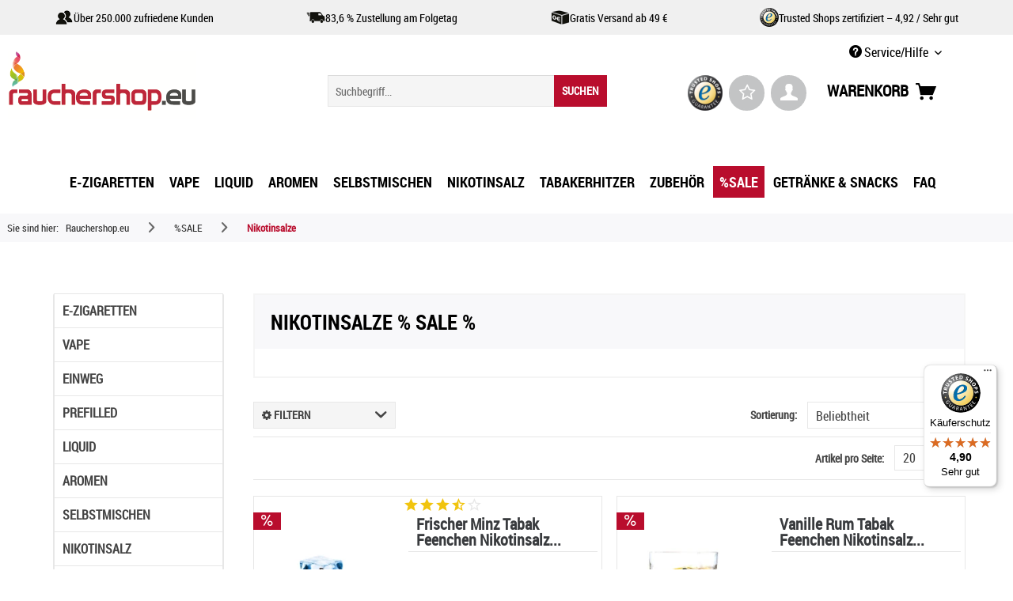

--- FILE ---
content_type: text/html; charset=UTF-8
request_url: https://www.rauchershop.eu/sale/nikotinsalze/
body_size: 27804
content:
<!DOCTYPE html>



<html class="no-js" lang="de" itemscope="itemscope" itemtype="https://schema.org/WebPage">



    <head>


    <meta charset="utf-8">




    
        <meta name="author" content="" />
        <meta name="robots" content="index,follow" />
        <meta name="revisit-after" content="15 days" />
        <meta name="keywords" content="" />
        
        <meta name="description" content="% SALE % E-Zigaretten Nikotinsalze für E-Zigaretten &amp; Liquid Angebote ✓ Deutscher Shop ✓ Schneller DHL Versand" />
    

    
    
    
        
        
            
                                        
                                                                                                                    
        

        
                    
                <meta property="og:site_name" content="rauchershop.eu" />
                <meta property="og:title" content="Nikotinsalze" />
                <meta property="og:description" content=" % SALE % E-Zigaretten Nikotinsalze für E-Zigaretten &amp;amp; Liquid Angebote ✓ Deutscher Shop ✓ Schneller DHL Versand" />
                <meta property="og:type" content="product" />
                <meta property="og:url" content="https://www.rauchershop.eu/sale/nikotinsalze/" />
                <meta property="og:image" content="https://www.rauchershop.eu/media/image/fc/71/25/nebelfee-nikotinsalz-liquid-frischer-minz-tabak-10-mg-ml-geschmack.jpg" />
            
        
        
                    
                <meta name="twitter:site" content="">
                <meta name="twitter:creator" content="">
                <meta name="twitter:card" content="summary" />
                <meta name="twitter:title" content="Nikotinsalze">
                <meta name="twitter:description" content=" % SALE % E-Zigaretten Nikotinsalze für E-Zigaretten &amp;amp; Liquid Angebote ✓ Deutscher Shop ✓ Schneller DHL Versand">
                <meta name="twitter:image" content="https://www.rauchershop.eu/media/image/fc/71/25/nebelfee-nikotinsalz-liquid-frischer-minz-tabak-10-mg-ml-geschmack.jpg" />
            
            


    
        <meta itemprop="copyrightHolder" content="rauchershop.eu" />
        <meta itemprop="copyrightYear" content="2014" />
        <meta itemprop="isFamilyFriendly" content="False" />
        <meta itemprop="image" content="https://www.rauchershop.eu/media/vector/27/b7/db/rauchershopeuneu569.svg" />
    

    
        <meta name="viewport" content="width=device-width, initial-scale=1.0">
        <meta name="mobile-web-app-capable" content="yes">
        <meta name="apple-mobile-web-app-title" content="rauchershop.eu">
        <meta name="apple-mobile-web-app-capable" content="yes">
        <meta name="apple-mobile-web-app-status-bar-style" content="default">
    

    
            

    
        
            
	

<link rel="preload" href="/custom/plugins/WmwTemplateMod/Resources/fonts/roboto-fontfacekit/webfonts/roboto_condensed_macroman/RobotoCondensed-Regular-webfont.woff2" as="font" type="font/woff2" crossorigin>

<script type="application/ld+json">
{
  "@context": "https://schema.org",
  "@type": "Organization",
  "@id": "https://www.rauchershop.eu/#organization",
  "name": "Rauchershop.eu",
  "legalName": "HLMH Vertrieb UG (haftungsbeschränkt)",
  "url": "https://www.rauchershop.eu",
  "image": "https://www.rauchershop.eu/media/vector/27/b7/db/rauchershopeuneu569.svg",
  "logo": {
    "@type": "ImageObject",
    "url": "https://www.rauchershop.eu/media/vector/27/b7/db/rauchershopeuneu569.svg",
    "contentUrl": "https://www.rauchershop.eu/media/vector/27/b7/db/rauchershopeuneu569.svg"
  },
  "telephone": "+49-30-47507313",
  "email": "kontakt@rauchershop.eu",
  "address": {
    "@type": "PostalAddress",
    "streetAddress": "Großbeerenstr. 169-171",
    "addressLocality": "Berlin",
    "postalCode": "12277",
    "addressCountry": "DE"
  },
  "hasMerchantReturnPolicy": [
    {
      "@type": "MerchantReturnPolicy",
      "applicableCountry": "DE",
      "returnPolicyCategory": "https://schema.org/MerchantReturnFiniteReturnWindow",
      "merchantReturnDays": 14,
      "returnMethod": "https://schema.org/ReturnByMail",
      "returnFees": "https://schema.org/ReturnFeesCustomerResponsibility",
      "refundType": "https://schema.org/FullRefund"
    }
  ]
}
</script>



	

        

        
        
        
            
            
            
            
            
                    
    

    






<script type="application/ld+json">
{
  "@context": "https://schema.org",
  "@type": "CollectionPage",
  "name": "Nikotinsalze",
  "url": "https:\/\/www.rauchershop.eu\/sale\/nikotinsalze\/",
      "breadcrumb": {
    "@type": "BreadcrumbList",
    "itemListElement": [
      {
        "@type": "ListItem",
        "position": 1,
        "name": "Rauchershop.eu",
        "item": "https:\/\/www.rauchershop.eu\/"
      }
              ,{
          "@type": "ListItem",
          "position": 2,
          "name": "%SALE",
          "item": "https:\/\/www.rauchershop.eu\/sale\/"
        }
              ,{
          "@type": "ListItem",
          "position": 3,
          "name": "Nikotinsalze",
          "item": "https:\/\/www.rauchershop.eu\/sale\/nikotinsalze\/"
        }
          ]
  }
}
</script>




<script type="application/ld+json">
{
  "@context": "https://schema.org",
  "@type": "ItemList",
  "numberOfItems": 2,
      "itemListOrder": "https://schema.org/ItemListOrderAscending",
    "startIndex": 1,
  "itemListElement": [
                          {
        "@type": "ListItem",
        "position": 1,
        "url": "https:\/\/www.rauchershop.eu\/sale\/nikotinsalze\/frischer-minz-tabak-feenchen-nikotinsalz-liquid-nebelfee"
      }
                ,      {
        "@type": "ListItem",
        "position": 2,
        "url": "https:\/\/www.rauchershop.eu\/sale\/nikotinsalze\/vanille-rum-tabak-feenchen-nikotinsalz-liquid-nebelfee"
      }
      ]
}
</script>







    <link rel="apple-touch-icon" href="https://www.rauchershop.eu/media/image/2b/b1/c1/Apple-Touch.png">
    <link rel="shortcut icon" href="https://www.rauchershop.eu/media/unknown/b2/c5/9d/favicon591c043865314.ico">




    <meta name="msapplication-navbutton-color" content="#b90d2d" />
    <meta name="application-name" content="rauchershop.eu" />
    <meta name="msapplication-starturl" content="https://www.rauchershop.eu/" />
    <meta name="msapplication-window" content="width=1024;height=768" />
    <meta name="msapplication-TileImage" content="https://www.rauchershop.eu/media/image/35/0e/4a/Windows-Kachel.png"> 
    <meta name="msapplication-TileColor" content="#b90d2d"> 




    <meta name="theme-color" content="#b90d2d" />




    
                    
                
    
    
                
            <link rel="canonical" href="https://www.rauchershop.eu/sale/nikotinsalze/"/>
    
    
            
            







<title itemprop="name">Abverkauf und Sonderangebote Nikotinsalze | rauchershop.eu    

            
            
</title>



    
            
            <link href="/web/cache/1768476428_a4bb34da0ded783ee9f07c245b085d2a.css" media="all" rel="stylesheet" type="text/css" />
        
    
    






    



                <script>
        dataLayer = window.dataLayer || [];
        // Clear the previous ecommerce object
        dataLayer.push({ ecommerce: null });
        // Push regular datalayer
        dataLayer.push ({"pageTitle":"Nikotinsalze | %SALE | rauchershop.eu","pageCategory":"Listing","pageSubCategory":"","pageCategoryID":405,"productCategoryPath":"%SALE\/Nikotinsalze","pageSubCategoryID":"","pageCountryCode":"de_DE","pageLanguageCode":"de","pageVersion":1,"pageTestVariation":"1","pageValue":1,"pageAttributes":"1","productID":"","productStyleID":"","productEAN":"","productName":"","productPrice":"","productCategory":"Nikotinsalze","productCurrency":"","productColor":"","productRealColor":""});
        // Push new GA4 tags
        dataLayer.push({"event":"view_item_list","ecommerce":{"item_list_name":"Category","item_list_id":"Nikotinsalze","items":[{"item_name":"Frischer Minz Tabak Feenchen Nikotinsalz Liquid Nebelfee","item_id":"17068","item_brand":"Nebelfee","price":7,"index":0,"quantity":1,"item_list_name":"Category","item_list_id":"Nikotinsalze"},{"item_name":"Vanille Rum Tabak Feenchen Nikotinsalz Liquid Nebelfee","item_id":"17075","item_brand":"Nebelfee","price":7,"index":1,"quantity":1,"item_list_name":"Category","item_list_id":"Nikotinsalze"}]}});

                // Push Remarketing tags
                                    </script>
                            <script>
            var googleTagManagerFunction = function(w,d,s,l,i){w[l]=w[l]||[];w[l].push({'gtm.start':
                    new Date().getTime(),event:'gtm.js'});var f=d.getElementsByTagName(s)[0],
                j=d.createElement(s),dl=l!='dataLayer'?'&l='+l:'';j.async=true;j.src=
                'https://www.googletagmanager.com/gtm.js?id='+i+dl;f.parentNode.insertBefore(j,f);
            };

            setTimeout(() => {
                googleTagManagerFunction(window,document,'script','dataLayer','GTM-KZXS42GK');
            }, 3000);

        </script>
            

</head>


<body class="is--ctl-listing is--act-index" >

    
            <!-- Google Tag Manager Noscript -->
<noscript>
    <iframe src="https://www.googletagmanager.com/ns.html?id=GTM-KZXS42GK"
            height="0"
            width="0"
            style="display:none;visibility:hidden">
    </iframe>
</noscript>
<!-- End Google Tag Manager Noscript -->    
    
    
    
        <div data-paypalUnifiedMetaDataContainer="true"
             data-paypalUnifiedRestoreOrderNumberUrl="https://www.rauchershop.eu/widgets/PaypalUnifiedOrderNumber/restoreOrderNumber"
                
             class="is--hidden">
        </div>
    

    
                    
    
        
            
                    

        
             
    

            
            <script>
                (function (w, k) { w[k] = window[k] || function () { (window[k].q = window[k].q || []).push(arguments) } })(window, "doofinderApp");
                doofinderApp('config', 'currency', 'EUR');                
                manageScriptCookies(isCookieEnabled());

                window.onload = function () {
                    $.subscribe('plugin/swCookieConsentManager/onBuildCookiePreferences', function (event, plugin, preferences) {
                        manageScriptCookies(preferences.groups.comfort.cookies.doofinder.active); 
                    });
                };

                function isCookieEnabled() {
                    const preferencesCookie = document.cookie.split('; ').find(cookie => cookie.startsWith('cookiePreferences='));
                    const allowCookie = document.cookie.split('; ').find(cookie => cookie.startsWith('allowCookie='));
                    
                    if (preferencesCookie) {
                        const preferences = JSON.parse(preferencesCookie.split('cookiePreferences=')[1]);
                        return preferences.groups.comfort.cookies.doofinder.active;
                    }else if(allowCookie) {
                        const cookie = JSON.parse(allowCookie.split('allowCookie=')[1]);
                        return cookie;
                    }
                    return false;
                }

                function manageScriptCookies(cookieEnabled) {
                    if (cookieEnabled) {
                        if (typeof Doofinder !== "undefined") {
                            Doofinder.enableCookies();
                        } else {
                            doofinderApp("config", "require_cookies_consent", false);
                        }
                    } else {
                        if (typeof Doofinder !== "undefined") {
                            Doofinder.disableCookies();
                        }
                    }
                }
                
            </script>
        

        <script defer src="https://eu1-config.doofinder.com/2.x/9f0ea932-79fb-44d1-8a06-e6728fae4436.js"></script>

        <!-- ADD TO CART -->
        <div id="df-bogus-cart" data-eventName="doofinder" data-add-article="true" data-showModal="false" data-addArticleUrl="https://www.rauchershop.eu/checkout/ajaxAddArticleCart"></div>
        <!-- END ADD TO CART -->
    
        
    



    <div id="bonus--maintenance" data-is-maintenance="0"></div>

    
            
    



    
    <div
        data-live-shopping-listing="true"
        data-liveShoppingListingUpdateUrl="/widgets/LiveShopping/getLiveShoppingListingData"
        data-currencyFormat="0,00&nbsp;&euro;"
    >
        
        <div class="page-wrap">

            
            
                <noscript class="noscript-main">
                    
                    


                    
    
    



                    



        



        



    <div class="alert is--warning">

        
        
                    

        
        
            <div class="alert--icon">
                <i class="icon--element icon--warning"></i>
            </div>
        

        
        
            <div class="alert--content">
                                    Um rauchershop.eu in vollem Umfang nutzen zu k&ouml;nnen, empfehlen wir Ihnen Javascript in Ihrem Browser zu aktiveren.
                            </div>
        
    </div>

                </noscript>
            

            



            
            
            <div class="wmw-usp-header" style="background-color: #f0f0f0; color: #000000;">
            <div class="container">
                <div class="usp-items">
                                            <div class="usp-item">
                                                            <img src="https://www.rauchershop.eu/media/image/a4/21/62/usp-kunden-rauchershop.png" alt="USP Icon 1" class="usp-icon">
                                                        <span class="usp-text">Über 250.000 zufriedene Kunden</span>
                        </div>
                                            <div class="usp-item">
                                                            <img src="https://www.rauchershop.eu/media/image/65/ed/ec/usp-zustellung-folgetag-rauchershop.png" alt="USP Icon 2" class="usp-icon">
                                                        <span class="usp-text">83,6 % Zustellung am Folgetag</span>
                        </div>
                                            <div class="usp-item">
                                                            <img src="https://www.rauchershop.eu/media/image/be/0b/75/usp-versandkostenfrei-rauchershop.png" alt="USP Icon 3" class="usp-icon">
                                                        <span class="usp-text">Gratis Versand ab 49 €</span>
                        </div>
                                            <div class="usp-item">
                                                            <img src="https://www.rauchershop.eu/media/image/bd/fe/d2/usp-trustedshops-rauchershop.png" alt="USP Icon 4" class="usp-icon">
                                                        <span class="usp-text">Trusted Shops zertifiziert – 4,92 / Sehr gut</span>
                        </div>
                                    </div>
            </div>
        </div>
    
    
	<header class="header-main">
		
				
		
		
			
    <div class="top-bar">

        
        
            <div class="container block-group">

                
                
                    <nav class="top-bar--navigation block" role="menubar">

                        
	
		    
	
	
    




    


                        
                        
                                                    

                        
                        
                            <div class="navigation--entry entry--service has--drop-down" role="menuitem" aria-haspopup="true" data-drop-down-menu="true">
                                <i class="icon--service"></i> Service/Hilfe

                                
                                
                                                <ul class="service--list is--rounded" role="menu">
                            <li class="service--entry" role="menuitem">
                    <a class="service--link" href="https://www.rauchershop.eu/impressum-" title="Impressum" >
                        Impressum
                    </a>
                </li>
                            <li class="service--entry" role="menuitem">
                    <a class="service--link" href="https://www.rauchershop.eu/datenschutzerklaerung" title="Datenschutzerklärung" >
                        Datenschutzerklärung
                    </a>
                </li>
                            <li class="service--entry" role="menuitem">
                    <a class="service--link" href="javascript:openCookieConsentManager()" title="Cookie-Einstellungen" >
                        Cookie-Einstellungen
                    </a>
                </li>
                            <li class="service--entry" role="menuitem">
                    <a class="service--link" href="https://www.rauchershop.eu/kontaktformular" title="Kontakt" target="_self">
                        Kontakt
                    </a>
                </li>
                            <li class="service--entry" role="menuitem">
                    <a class="service--link" href="https://www.rauchershop.eu/widerrufsbelehrung" title="Widerrufsbelehrung" >
                        Widerrufsbelehrung
                    </a>
                </li>
                    </ul>
    
                                
                            </div>
                        
                    </nav>
                
            </div>
        
    </div>

		

		<div class="container header--navigation">

			
			
				<div class="logo-main block-group" role="banner">

    
    
    <div class="logo--shop block">
        <a class="logo--link" href="https://www.rauchershop.eu/" title="rauchershop.eu - zur Startseite wechseln">
            <picture>
                
                <source srcset="https://www.rauchershop.eu/media/vector/27/b7/db/rauchershopeuneu569.svg" media="(min-width: 78.75em)">

                
                <source srcset="https://www.rauchershop.eu/media/vector/27/b7/db/rauchershopeuneu569.svg" media="(min-width: 64em)">

                
                <source srcset="https://www.rauchershop.eu/media/vector/27/b7/db/rauchershopeuneu569.svg" media="(min-width: 48em)">

                
                <img loading="lazy" srcset="https://www.rauchershop.eu/media/vector/27/b7/db/rauchershopeuneu569.svg" alt="rauchershop.eu - zur Startseite wechseln" />
            </picture>
        </a>
    </div>


    
    
            

    
    
</div>
			
			
			
				<nav class="shop--navigation block-group">
    <ul class="navigation--list block-group" role="menubar">
		<div class="trusted_shops_logo">&nbsp;</div>
        
        
            <li class="navigation--entry entry--menu-left" role="menuitem">
                <a class="entry--link entry--trigger btn is--icon-left" href="#offcanvas--left" data-offcanvas="true" data-offCanvasSelector=".sidebar-main">
                    <div id="menucontainer">
                    <nav id="menu-5" class="menumobile">
					<ul class="menu-icon">
						<ul class="icon">
							<span class="bar top"></span>
							<span class="bar middle"></span>
							<span class="bar bottom"></span>
						</ul>
					</ul>
				</nav>
				</div>
                </a>
            </li>
        

        
        
            <li class="navigation--entry entry--search" role="menuitem" data-search="true" aria-haspopup="true">
                <a class="btn entry--link entry--trigger" href="#show-hide--search" title="Suche anzeigen / schließen">
                    <i class="icon--search"></i>

                    
                        <span class="search--display">Suchen</span>
                    
                </a>

                
                
                    
    <form action="/search" method="get" class="main-search--form">
        

        
        

        

        
        
            <input type="search" name="sSearch" aria-label="Suchbegriff..." class="main-search--field" autocomplete="off" autocapitalize="off" placeholder="Suchbegriff..." maxlength="30"  />
        

        
        
            <button type="submit" class="main-search--button" aria-label="Suchen">

                
                
	<span>SUCHEN</span>


                
                
                    <span class="main-search--text">Suchen</span>
                
            </button>
        

        
        
            <div class="form--ajax-loader">&nbsp;</div>
        
    </form>

    
    
        <div class="main-search--results"></div>
    

                
            </li>
        

        
        
            
            
                
	<li class="navigation--entry entry--notepad trustedshops" role="menuitem">
		<a href="https://www.trustedshops.de/bewertung/info_XD1E5196FA972C38E3CF87EBD2EEBBF7A.html" title="Trusted Shops" class="btn trustedshops" target="_blank" rel="nofollow noopener">
			<img class="trustedshops" src="https://www.rauchershop.eu/media/image/f2/17/ec/trustmark.png"alt="Trusted Shops Gütesiegel – Vape, E-Zigaretten & Liquids sicher online kaufen bei Rauchershop.eu"
     title="Trusted Shops Gütesiegel – Vape, E-Zigaretten & Liquids sicher online kaufen bei Rauchershop.eu">
		</a>
	</li>
	
	
	<li class="navigation--entry entry--notepad" role="menuitem">
		<a href="https://www.rauchershop.eu/note" title="Merkzettel" class="btn">
			<i class="fa fa-star-o star"></i>
					</a>
	</li>





	<li class="navigation--entry entry--account" role="menuitem">
		
			<a href="https://www.rauchershop.eu/account" title="Mein Konto" class="btn is--icon-left entry--link account--link">
				<i class="icon--account"></i>
			</a>
		
	</li>




	<li class="navigation--entry entry--cart" role="menuitem">
		<a class="btn is--icon-left cart--link" href="https://www.rauchershop.eu/checkout/cart" title="Warenkorb">
			<span>Warenkorb</span>
			<span class="cart--display">
									Warenkorb
							</span>

            <span class="badge is--primary is--minimal cart--quantity is--hidden">0</span>
			
			<i class="icon--basket"></i>
		</a>
		<div class="ajax-loader">&nbsp;</div>
	</li>



            
        
    </ul>
</nav>			

            <div class="container--ajax-cart" data-collapse-cart="true" data-displayMode="offcanvas"></div>
		</div>
	</header>

	
	
	
    
	
		<nav class="navigation-main">
            <div class="container" data-menu-scroller="true" data-listSelector=".navigation--list.container" data-viewPortSelector=".navigation--list-wrapper">
                
    
                        <div class="navigation--list-wrapper">
        
            <ul class="navigation--list container" role="menubar" itemscope="itemscope" itemtype="https://schema.org/SiteNavigationElement">
                
						<li class="navigation--entry set-state-hover" data-hover-state="6"  role="menuitem">
				
					<a class="navigation--link" href="https://www.rauchershop.eu/e-zigaretten/" title="E-Zigaretten" aria-label="E-Zigaretten" itemprop="url">
						<span itemprop="name">E-Zigaretten</span>
					</a>
				
			</li>
									<li class="navigation--entry set-state-hover"  data-hover-state="538" role="menuitem">
				
					<a class="navigation--link" href="https://www.rauchershop.eu/vape/" title="Vape" aria-label="Vape" itemprop="url">
						<span itemprop="name">Vape</span>
					</a>
				
			</li>
																	<li class="navigation--entry set-state-hover" data-hover-state="5"  role="menuitem">
				
					<a class="navigation--link" href="https://www.rauchershop.eu/liquid/" title="Liquid" aria-label="Liquid" itemprop="url">
						<span itemprop="name">Liquid</span>
					</a>
				
			</li>
									<li class="navigation--entry"   role="menuitem">
				
					<a class="navigation--link" href="https://www.rauchershop.eu/aromen/" title="Aromen" aria-label="Aromen" itemprop="url">
						<span itemprop="name">Aromen</span>
					</a>
				
			</li>
									<li class="navigation--entry"   role="menuitem">
				
					<a class="navigation--link" href="https://www.rauchershop.eu/selbstmischen/" title="Selbstmischen" aria-label="Selbstmischen" itemprop="url">
						<span itemprop="name">Selbstmischen</span>
					</a>
				
			</li>
									<li class="navigation--entry"   role="menuitem">
				
					<a class="navigation--link" href="https://www.rauchershop.eu/nikotinsalz/" title="Nikotinsalz" aria-label="Nikotinsalz" itemprop="url">
						<span itemprop="name">Nikotinsalz</span>
					</a>
				
			</li>
											<li class="navigation--entry"   role="menuitem">
				
					<a class="navigation--link" href="https://www.rauchershop.eu/tabakerhitzer/" title="Tabakerhitzer" aria-label="Tabakerhitzer" itemprop="url">
						<span itemprop="name">Tabakerhitzer</span>
					</a>
				
			</li>
									<li class="navigation--entry"   role="menuitem">
				
					<a class="navigation--link" href="https://www.rauchershop.eu/zubehoer/" title="Zubehör" aria-label="Zubehör" itemprop="url">
						<span itemprop="name">Zubehör</span>
					</a>
				
			</li>
									<li class="navigation--entry is--active"   role="menuitem">
				
					<a class="navigation--link is--active" href="https://www.rauchershop.eu/sale/" title="%SALE" aria-label="%SALE" itemprop="url">
						<span itemprop="name">%SALE</span>
					</a>
				
			</li>
									<li class="navigation--entry"   role="menuitem">
				
					<a class="navigation--link" href="https://www.rauchershop.eu/getraenke-snacks/" title="Getränke & Snacks" aria-label="Getränke & Snacks" itemprop="url">
						<span itemprop="name">Getränke & Snacks</span>
					</a>
				
			</li>
									<li class="navigation--entry"   role="menuitem">
				
					<a class="navigation--link" href="https://www.rauchershop.eu/faq/" title="FAQ" aria-label="FAQ" itemprop="url">
						<span itemprop="name">FAQ</span>
					</a>
				
			</li>
			            </ul>
        
    </div>

                
    
        



<div class="advanced-menu" data-advanced-menu="true" data-hoverDelay="250">
    
                    
                        
                        						
			
            <div class="menu--container">
                
                    						<div class="button-container switchable">
							<a href="https://www.rauchershop.eu/e-zigaretten/" class="button--category" data-cat-id="6" title="Zur Kategorie E-Zigaretten">
								<img width="50px" height="50px" src="https://www.rauchershop.eu/media/image/1d/20/ce/e-zigarette.png" alt="E-Zigaretten Icon" /><i class="icon--arrow-right"></i>
								E-Zigaretten
							</a>
							
																																																																																																																																																																																																																								<a href="https://www.rauchershop.eu/verdampfer/" class="button--category" data-cat-id="8" title="Zur Kategorie Verdampfer">
										<img width="50px" height="50px" src="https://www.rauchershop.eu/media/image/60/8d/25/kategorien_verdampfer.png" alt="Verdampfer Icon"/><i class="icon--arrow-right"></i>
										Verdampfer
									</a>
																																<a href="https://www.rauchershop.eu/akkutraeger/" class="button--category" data-cat-id="53" title="Zur Kategorie Akkuträger">
										<img width="50px" height="50px" src="https://www.rauchershop.eu/media/image/fb/98/f6/akkutraeger-small.png" alt="Akkuträger Icon" /><i class="icon--arrow-right"></i>
										Akkuträger
									</a>
																																																																																																																																																	
							<a href="https://www.rauchershop.eu/zubehoer/verdampferkoepfe/" class="button--category" data-cat-id="62" title="Zur Kategorie Verdampferköpfe">
								<img width="50px" height="50px" src="https://www.rauchershop.eu/media/image/60/fe/ba/kategorien_coil.png" alt="Verdampferköpfe Icon" /><i class="icon--arrow-right"></i>
								Verdampferköpfe
							</a>
							
							<span class="button--close">
								<i class="icon--cross"></i>
							</span>
						</div>
					                    					
                        <div class="content--wrapper has--content">
                                                            
                                    										<div class="wmw-liquid-cats-wrapper">
											
            	
                    
                        
							<div class="wmw-cat-wrapper switchable" data-cat-id="6">
					<a href="https://www.rauchershop.eu/e-zigaretten/fuer-einsteiger/" title="Für Einsteiger">
							
						<div class="wmw-cat-img-wrapper"
							style="background-image: url(https://www.rauchershop.eu/media/image/64/02/46/Kategorie_Einsteiger.jpg);">
						</div>
						<div class="wmw-cat-name-wrapper">Für Einsteiger</div>
					</a>
				</div>
			                    
                        
							<div class="wmw-cat-wrapper switchable" data-cat-id="6">
					<a href="https://www.rauchershop.eu/e-zigaretten/aspire/" title="Aspire">
							
						<div class="wmw-cat-img-wrapper"
							style="background-image: url(https://www.rauchershop.eu/media/image/4d/8b/60/aspire-logo-neu.jpg);">
						</div>
						<div class="wmw-cat-name-wrapper">Aspire</div>
					</a>
				</div>
			                    
                        
							<div class="wmw-cat-wrapper switchable" data-cat-id="6">
					<a href="https://www.rauchershop.eu/e-zigaretten/geekvape/" title="GeekVape">
							
						<div class="wmw-cat-img-wrapper"
							style="background-image: url(https://www.rauchershop.eu/media/image/2c/97/50/hersteller-logo-geekvape.jpg);">
						</div>
						<div class="wmw-cat-name-wrapper">GeekVape</div>
					</a>
				</div>
			                    
                        
							<div class="wmw-cat-wrapper switchable" data-cat-id="6">
					<a href="https://www.rauchershop.eu/e-zigaretten/oxva/" title="Oxva">
							
						<div class="wmw-cat-img-wrapper"
							style="background-image: url(https://www.rauchershop.eu/media/image/31/e6/d3/hersteller-logo-oxva.jpg);">
						</div>
						<div class="wmw-cat-name-wrapper">Oxva</div>
					</a>
				</div>
			                    
                        
							<div class="wmw-cat-wrapper switchable" data-cat-id="6">
					<a href="https://www.rauchershop.eu/e-zigaretten/uwell/" title="UWELL">
							
						<div class="wmw-cat-img-wrapper"
							style="background-image: url(https://www.rauchershop.eu/media/image/66/da/e4/Uwell-Hersteller-Logo.jpg);">
						</div>
						<div class="wmw-cat-name-wrapper">UWELL</div>
					</a>
				</div>
			                    
                        
							<div class="wmw-cat-wrapper switchable" data-cat-id="6">
					<a href="https://www.rauchershop.eu/e-zigaretten/vaporesso/" title="Vaporesso">
							
						<div class="wmw-cat-img-wrapper"
							style="background-image: url(https://www.rauchershop.eu/media/image/e6/18/06/Vaporessso-Logo-Hersteller.jpg);">
						</div>
						<div class="wmw-cat-name-wrapper">Vaporesso</div>
					</a>
				</div>
			                    
                        
							<div class="wmw-cat-wrapper switchable" data-cat-id="6">
					<a href="https://www.rauchershop.eu/e-zigaretten/voopoo/" title="Voopoo">
							
						<div class="wmw-cat-img-wrapper"
							style="background-image: url(https://www.rauchershop.eu/media/image/3e/89/d2/voopoo-hersteller-logo.jpg);">
						</div>
						<div class="wmw-cat-name-wrapper">Voopoo</div>
					</a>
				</div>
			                    
                        
							<div class="wmw-cat-wrapper switchable" data-cat-id="6">
					<a href="https://www.rauchershop.eu/e-zigaretten/dotmod/" title="DotMod">
							
						<div class="wmw-cat-img-wrapper"
							style="background-image: url(https://www.rauchershop.eu/media/image/73/ab/9d/DotMod-LogoTHLdBOSzie1sE.png);">
						</div>
						<div class="wmw-cat-name-wrapper">DotMod</div>
					</a>
				</div>
			                    
                        
							<div class="wmw-cat-wrapper switchable" data-cat-id="6">
					<a href="https://www.rauchershop.eu/e-zigaretten/eleaf/" title="Eleaf">
							
						<div class="wmw-cat-img-wrapper"
							style="background-image: url(https://www.rauchershop.eu/media/image/c0/b3/71/Eleaf-Logolwgcio9xlPqqo.jpg);">
						</div>
						<div class="wmw-cat-name-wrapper">Eleaf</div>
					</a>
				</div>
			                    
                        
							<div class="wmw-cat-wrapper switchable" data-cat-id="6">
					<a href="https://www.rauchershop.eu/e-zigaretten/elf-bar-elfx/" title="Elf Bar ELFX">
							
						<div class="wmw-cat-img-wrapper"
							style="background-image: url(https://www.rauchershop.eu/media/image/d9/e5/29/logo-elf-bar.jpg);">
						</div>
						<div class="wmw-cat-name-wrapper">Elf Bar ELFX</div>
					</a>
				</div>
			                    
                        
							<div class="wmw-cat-wrapper switchable" data-cat-id="6">
					<a href="https://www.rauchershop.eu/e-zigaretten/e-shisha/" title="E-Shisha">
							
						<div class="wmw-cat-img-wrapper"
							style="background-image: url(https://www.rauchershop.eu/media/image/12/2b/b9/Kategorien_e-shisha_150px.png);">
						</div>
						<div class="wmw-cat-name-wrapper">E-Shisha</div>
					</a>
				</div>
			                    
                        
							<div class="wmw-cat-wrapper switchable" data-cat-id="6">
					<a href="https://www.rauchershop.eu/e-zigaretten/golisi/" title="Golisi">
							
						<div class="wmw-cat-img-wrapper"
							style="background-image: url(https://www.rauchershop.eu/media/image/7d/be/22/golisi-logo.jpg);">
						</div>
						<div class="wmw-cat-name-wrapper">Golisi</div>
					</a>
				</div>
			                                                
                        
							<div class="wmw-cat-wrapper switchable" data-cat-id="6">
					<a href="https://www.rauchershop.eu/e-zigaretten/joyetech/" title="Joyetech">
							
						<div class="wmw-cat-img-wrapper"
							style="background-image: url(https://www.rauchershop.eu/media/image/16/55/89/Joyetech-LogojNJcqO9gBPys2.jpg);">
						</div>
						<div class="wmw-cat-name-wrapper">Joyetech</div>
					</a>
				</div>
			                    
                        
							<div class="wmw-cat-wrapper switchable" data-cat-id="6">
					<a href="https://www.rauchershop.eu/e-zigaretten/justfog/" title="Justfog">
							
						<div class="wmw-cat-img-wrapper"
							style="background-image: url(https://www.rauchershop.eu/media/image/7b/e2/50/Justfog-Hersteller-Logo.jpg);">
						</div>
						<div class="wmw-cat-name-wrapper">Justfog</div>
					</a>
				</div>
			                                                
                        
							<div class="wmw-cat-wrapper switchable" data-cat-id="6">
					<a href="https://www.rauchershop.eu/e-zigaretten/lost-vape/" title="Lost Vape">
							
						<div class="wmw-cat-img-wrapper"
							style="background-image: url(https://www.rauchershop.eu/media/image/1d/a2/bd/LostVape-Logo-Hersteller.jpg);">
						</div>
						<div class="wmw-cat-name-wrapper">Lost Vape</div>
					</a>
				</div>
			                    
                        
							<div class="wmw-cat-wrapper switchable" data-cat-id="6">
					<a href="https://www.rauchershop.eu/e-zigaretten/nevoks/" title="nevoks">
							
						<div class="wmw-cat-img-wrapper"
							style="background-image: url(https://www.rauchershop.eu/media/image/12/c1/86/hersteller-logo-nevoks.jpg);">
						</div>
						<div class="wmw-cat-name-wrapper">nevoks</div>
					</a>
				</div>
			                    
                        
							<div class="wmw-cat-wrapper switchable" data-cat-id="6">
					<a href="https://www.rauchershop.eu/e-zigaretten/owl/" title="OWL">
							
						<div class="wmw-cat-img-wrapper"
							style="background-image: url(https://www.rauchershop.eu/media/image/d6/7b/e5/owl-hersteller-logo.jpg);">
						</div>
						<div class="wmw-cat-name-wrapper">OWL</div>
					</a>
				</div>
			                    
                        
							<div class="wmw-cat-wrapper switchable" data-cat-id="6">
					<a href="https://www.rauchershop.eu/e-zigaretten/pava/" title="Pava">
							
						<div class="wmw-cat-img-wrapper"
							style="background-image: url(https://www.rauchershop.eu/media/image/59/11/03/pava-hersteller-logo.jpg);">
						</div>
						<div class="wmw-cat-name-wrapper">Pava</div>
					</a>
				</div>
			                    
                        
							<div class="wmw-cat-wrapper switchable" data-cat-id="6">
					<a href="https://www.rauchershop.eu/e-zigaretten/vaptio/" title="Vaptio">
							
						<div class="wmw-cat-img-wrapper"
							style="background-image: url(https://www.rauchershop.eu/media/image/71/fe/86/vaptio-hersteller-logo.jpg);">
						</div>
						<div class="wmw-cat-name-wrapper">Vaptio</div>
					</a>
				</div>
			                    
                        
							<div class="wmw-cat-wrapper switchable" data-cat-id="6">
					<a href="https://www.rauchershop.eu/e-zigaretten/yihi/" title="YIHI">
							
						<div class="wmw-cat-img-wrapper"
							style="background-image: url(https://www.rauchershop.eu/media/image/a4/83/10/yihi-hersteller-logo.jpg);">
						</div>
						<div class="wmw-cat-name-wrapper">YIHI</div>
					</a>
				</div>
			                    
                        
							<div class="wmw-cat-wrapper switchable" data-cat-id="6">
					<a href="https://www.rauchershop.eu/e-zigaretten/wondervape/" title="WonderVape">
							
						<div class="wmw-cat-img-wrapper"
							style="background-image: url(https://www.rauchershop.eu/media/image/f8/0c/4e/hersteller-logo-wondervape.jpg);">
						</div>
						<div class="wmw-cat-name-wrapper">WonderVape</div>
					</a>
				</div>
			        		
																																																																																																										
            
    <ul class="menu--list menu--level-0 columns--2 wmw-cat-wrapper switchable" data-cat-id="8" style="width: 50%;">
        
                            
                                
                <li class="menu--list-item item--level-0" style="width: 100%">
                    
                        <a href="https://www.rauchershop.eu/verdampfer/fertigcoil/" class="menu--list-item-link" title="Fertigcoil">Fertigcoil</a>
                                            
                </li>
                            
                                
                <li class="menu--list-item item--level-0" style="width: 100%">
                    
                        <a href="https://www.rauchershop.eu/verdampfer/troepfler/" class="menu--list-item-link" title="Tröpfler">Tröpfler</a>
                                            
                </li>
                            
                                
                <li class="menu--list-item item--level-0" style="width: 100%">
                    
                        <a href="https://www.rauchershop.eu/verdampfer/selbstwickler/" class="menu--list-item-link" title="Selbstwickler">Selbstwickler</a>
                                            
                </li>
                                                                                                                                                                                                                                                                                                                                                                                                                                                                                                                                                                                                                    
    </ul>
	
						<div class="menu--delimiter wmw-cat-wrapper switchable" data-cat-id="8" style="right: 50%;"></div>
				<div class="menu--teaser wmw-cat-wrapper switchable" data-cat-id="8" style="width: 48%;">
			
							<div class="teaser--headline">Verdampfer für Ihre E-Zigarette</div>
			
							<div class="teaser--text">
					 Der  Verdampfer , in dem das  Liquid zu Dampf wird , ist das  Herzstück  Ihrer E-Zigarette. Ohne ihn würde sie nicht funktionieren. Für gewöhnlich kommen neue E-Zigaretten mit einem  vorverbauten Verdampfer . So müssen Sie nur noch das  Liquid...
					<a class="teaser--text-link" href="https://www.rauchershop.eu/e-zigaretten/" title="mehr erfahren">
						mehr erfahren
					</a>
				</div>
					</div>
	
																
            	
                    
                        
							<div class="wmw-cat-wrapper switchable" data-cat-id="53">
					<a href="https://www.rauchershop.eu/akkutraeger/aspire/" title="Aspire">
							
						<div class="wmw-cat-img-wrapper"
							style="background-image: url(https://www.rauchershop.eu/media/image/db/19/f9/aspire-e-zigaretten-hersteller-logo.jpg);">
						</div>
						<div class="wmw-cat-name-wrapper">Aspire</div>
					</a>
				</div>
			                    
                        
							<div class="wmw-cat-wrapper switchable" data-cat-id="53">
					<a href="https://www.rauchershop.eu/akkutraeger/bd-vape/" title="BD Vape">
							
						<div class="wmw-cat-img-wrapper"
							style="background-image: url(https://www.rauchershop.eu/media/image/52/fd/61/bd-vape-logo.jpg);">
						</div>
						<div class="wmw-cat-name-wrapper">BD Vape</div>
					</a>
				</div>
			                    
                        
							<div class="wmw-cat-wrapper switchable" data-cat-id="53">
					<a href="https://www.rauchershop.eu/akkutraeger/eleaf/" title="Eleaf">
							
						<div class="wmw-cat-img-wrapper"
							style="background-image: url(https://www.rauchershop.eu/media/image/c0/b3/71/Eleaf-Logolwgcio9xlPqqo.jpg);">
						</div>
						<div class="wmw-cat-name-wrapper">Eleaf</div>
					</a>
				</div>
			                    
                        
							<div class="wmw-cat-wrapper switchable" data-cat-id="53">
					<a href="https://www.rauchershop.eu/akkutraeger/geekvape/" title="GeekVape">
							
						<div class="wmw-cat-img-wrapper"
							style="background-image: url(https://www.rauchershop.eu/media/image/42/a4/06/Geekvape-Hersteller-Logo.jpg);">
						</div>
						<div class="wmw-cat-name-wrapper">GeekVape</div>
					</a>
				</div>
			                    
                        
							<div class="wmw-cat-wrapper switchable" data-cat-id="53">
					<a href="https://www.rauchershop.eu/akkutraeger/lostvape/" title="Lostvape">
							
						<div class="wmw-cat-img-wrapper"
							style="background-image: url(https://www.rauchershop.eu/media/image/1d/a2/bd/LostVape-Logo-Hersteller.jpg);">
						</div>
						<div class="wmw-cat-name-wrapper">Lostvape</div>
					</a>
				</div>
			                    
                        
							<div class="wmw-cat-wrapper switchable" data-cat-id="53">
					<a href="https://www.rauchershop.eu/akkutraeger/vaporesso/" title="Vaporesso">
							
						<div class="wmw-cat-img-wrapper"
							style="background-image: url(https://www.rauchershop.eu/media/image/e6/18/06/Vaporessso-Logo-Hersteller.jpg);">
						</div>
						<div class="wmw-cat-name-wrapper">Vaporesso</div>
					</a>
				</div>
			        		
				
				
		
																																																																						
				
		
										</div>
									                                
                            							
							
                                                    </div>
                                    
            </div>
                    
                        
                        						
			
            <div class="menu--container">
                
                    						<div class="button-container switchable">
																																																																						<a href="https://www.rauchershop.eu/einweg/" class="button--category" data-cat-id="538" title="Zur Kategorie Einweg">
										<i class="icon--arrow-right"></i><img width="50px" height="50px" src="https://www.rauchershop.eu/media/image/3d/b0/23/kategorien_einweg.png" alt="Einweg Icon" />Einweg
									</a>
																																																<a href="https://www.rauchershop.eu/prefilled/" class="button--category" data-cat-id="657" title="Zur Kategorie Prefilled">
										<i class="icon--arrow-right"></i><img width="50px" height="50px" src="https://www.rauchershop.eu/media/image/g0/f8/29/kategorien_prefilled.png" alt="Prefilled Pods Icon"/>Prefilled
									</a>
																																																																																																																																																																																																																																																																																			
							<span class="button--close">
								<i class="icon--cross"></i>
							</span>
						</div>
					                    					
                        <div class="content--wrapper">
                            							
															<div class="wmw-liquid-cats-wrapper">
									
            	
        		
				
				
																																				
            	
                    
                        
							<div class="wmw-cat-wrapper switchable" data-cat-id="538">
					<a href="https://www.rauchershop.eu/einweg/elf-bar/" title="Elf Bar">
							
						<div class="wmw-cat-img-wrapper"
							style="background-image: url(https://www.rauchershop.eu/media/image/9c/3d/c0/elfbar-logo.png);">
						</div>
						<div class="wmw-cat-name-wrapper">Elf Bar</div>
					</a>
				</div>
			                    
                        
							<div class="wmw-cat-wrapper switchable" data-cat-id="538">
					<a href="https://www.rauchershop.eu/einweg/flerbar/" title="Flerbar">
							
						<div class="wmw-cat-img-wrapper"
							style="background-image: url(https://www.rauchershop.eu/media/image/8f/7c/59/hersteller-logo-flerbar.jpg);">
						</div>
						<div class="wmw-cat-name-wrapper">Flerbar</div>
					</a>
				</div>
			                                                
                        
							<div class="wmw-cat-wrapper switchable" data-cat-id="538">
					<a href="https://www.rauchershop.eu/einweg/lost-mary/" title="Lost Mary">
							
						<div class="wmw-cat-img-wrapper"
							style="background-image: url(https://www.rauchershop.eu/media/image/75/04/ee/lost-mary-einweg-e-zigarette-hersteller-logo.jpg);">
						</div>
						<div class="wmw-cat-name-wrapper">Lost Mary</div>
					</a>
				</div>
			                    
                        
							<div class="wmw-cat-wrapper switchable" data-cat-id="538">
					<a href="https://www.rauchershop.eu/einweg/ske/" title="SKE">
							
						<div class="wmw-cat-img-wrapper"
							style="background-image: url(https://www.rauchershop.eu/media/image/dd/05/db/ske-hersteller-logo.jpg);">
						</div>
						<div class="wmw-cat-name-wrapper">SKE</div>
					</a>
				</div>
			        		
				
				
		
																								
            	
                    
                        
							<div class="wmw-cat-wrapper switchable" data-cat-id="657">
					<a href="https://www.rauchershop.eu/prefilled/das-ist-dampfen/" title="Das ist Dampfen">
							
						<div class="wmw-cat-img-wrapper"
							style="background-image: url(https://www.rauchershop.eu/media/image/dd/eb/d7/dasistdampfen_logo-elfa.jpg);">
						</div>
						<div class="wmw-cat-name-wrapper">Das ist Dampfen</div>
					</a>
				</div>
			                    
                        
							<div class="wmw-cat-wrapper switchable" data-cat-id="657">
					<a href="https://www.rauchershop.eu/prefilled/187-prefilled-pod/" title="187 Prefilled POD">
							
						<div class="wmw-cat-img-wrapper"
							style="background-image: url(https://www.rauchershop.eu/media/image/db/4b/79/hersteller-logo-187-strassebande-einweg-elfa-kompatibel.jpg);">
						</div>
						<div class="wmw-cat-name-wrapper">187 Prefilled POD</div>
					</a>
				</div>
			                    
                        
							<div class="wmw-cat-wrapper switchable" data-cat-id="657">
					<a href="https://www.rauchershop.eu/prefilled/5el-pod2go/" title="5EL Pod2Go">
							
						<div class="wmw-cat-img-wrapper"
							style="background-image: url(https://www.rauchershop.eu/media/image/6f/d4/f0/5el-pod-2-go-nachfuellpods-kategorie-elfa-kompatibel.jpg);">
						</div>
						<div class="wmw-cat-name-wrapper">5EL Pod2Go</div>
					</a>
				</div>
			                    
                        
							<div class="wmw-cat-wrapper switchable" data-cat-id="657">
					<a href="https://www.rauchershop.eu/prefilled/aspire-gotek-x/" title="Aspire GoTek X">
							
						<div class="wmw-cat-img-wrapper"
							style="background-image: url(https://www.rauchershop.eu/media/image/a4/8a/e9/kategoriebild-prefilled-aspire-gotek.jpg);">
						</div>
						<div class="wmw-cat-name-wrapper">Aspire GoTek X</div>
					</a>
				</div>
			                    
                        
							<div class="wmw-cat-wrapper switchable" data-cat-id="657">
					<a href="https://www.rauchershop.eu/prefilled/don-cristo/" title="Don Cristo">
							
						<div class="wmw-cat-img-wrapper"
							style="background-image: url(https://www.rauchershop.eu/media/image/35/83/a2/don-cristo-hersteller-logo-elfa-kompatibel.jpg);">
						</div>
						<div class="wmw-cat-name-wrapper">Don Cristo</div>
					</a>
				</div>
			                    
                        
							<div class="wmw-cat-wrapper switchable" data-cat-id="657">
					<a href="https://www.rauchershop.eu/prefilled/elf-bar-elfa/" title="Elf Bar ELFA">
							
						<div class="wmw-cat-img-wrapper"
							style="background-image: url(https://www.rauchershop.eu/media/image/8d/99/e6/elfa-logo.jpg);">
						</div>
						<div class="wmw-cat-name-wrapper">Elf Bar ELFA</div>
					</a>
				</div>
			                                                
                        
							<div class="wmw-cat-wrapper switchable" data-cat-id="657">
					<a href="https://www.rauchershop.eu/prefilled/elf-bar-mate500/" title="Elf Bar Mate500">
							
						<div class="wmw-cat-img-wrapper"
							style="background-image: url(https://www.rauchershop.eu/media/image/9c/3d/c0/elfbar-logo.png);">
						</div>
						<div class="wmw-cat-name-wrapper">Elf Bar Mate500</div>
					</a>
				</div>
			                    
                        
							<div class="wmw-cat-wrapper switchable" data-cat-id="657">
					<a href="https://www.rauchershop.eu/prefilled/elf-bar-max/" title="Elf Bar MAX">
							
						<div class="wmw-cat-img-wrapper"
							style="background-image: url(https://www.rauchershop.eu/media/image/d9/e5/29/logo-elf-bar.jpg);">
						</div>
						<div class="wmw-cat-name-wrapper">Elf Bar MAX</div>
					</a>
				</div>
			                    
                        
							<div class="wmw-cat-wrapper switchable" data-cat-id="657">
					<a href="https://www.rauchershop.eu/prefilled/expod-pro/" title="ExPod Pro">
							
						<div class="wmw-cat-img-wrapper"
							style="background-image: url(https://www.rauchershop.eu/media/image/82/27/e3/logo-exvape-expod-pro.jpg);">
						</div>
						<div class="wmw-cat-name-wrapper">ExPod Pro</div>
					</a>
				</div>
			                    
                        
							<div class="wmw-cat-wrapper switchable" data-cat-id="657">
					<a href="https://www.rauchershop.eu/prefilled/harmony-flow/" title="Harmony Flow">
							
						<div class="wmw-cat-img-wrapper"
							style="background-image: url(https://www.rauchershop.eu/media/image/7d/9c/64/Harmony_CBD_Liquid.png);">
						</div>
						<div class="wmw-cat-name-wrapper">Harmony Flow</div>
					</a>
				</div>
			                    
                        
							<div class="wmw-cat-wrapper switchable" data-cat-id="657">
					<a href="https://www.rauchershop.eu/prefilled/innocigs-eco/" title="Innocigs ECO">
							
						<div class="wmw-cat-img-wrapper"
							style="background-image: url(https://www.rauchershop.eu/media/image/27/45/8b/logo-innocigs-eco.jpg);">
						</div>
						<div class="wmw-cat-name-wrapper">Innocigs ECO</div>
					</a>
				</div>
			                    
                        
							<div class="wmw-cat-wrapper switchable" data-cat-id="657">
					<a href="https://www.rauchershop.eu/prefilled/i-vg/" title="I VG">
							
						<div class="wmw-cat-img-wrapper"
							style="background-image: url(https://www.rauchershop.eu/media/image/3c/3a/ed/I-VG-Logo.png);">
						</div>
						<div class="wmw-cat-name-wrapper">I VG</div>
					</a>
				</div>
			                    
                        
							<div class="wmw-cat-wrapper switchable" data-cat-id="657">
					<a href="https://www.rauchershop.eu/prefilled/linvo/" title="LINVO">
							
						<div class="wmw-cat-img-wrapper"
							style="background-image: url(https://www.rauchershop.eu/media/image/3a/cd/7e/linvo-logo.jpg);">
						</div>
						<div class="wmw-cat-name-wrapper">LINVO</div>
					</a>
				</div>
			                                                
                        
							<div class="wmw-cat-wrapper switchable" data-cat-id="657">
					<a href="https://www.rauchershop.eu/prefilled/myblu/" title="myblu">
							
						<div class="wmw-cat-img-wrapper"
							style="background-image: url(https://www.rauchershop.eu/media/image/e9/b7/e5/blue-logo.jpg);">
						</div>
						<div class="wmw-cat-name-wrapper">myblu</div>
					</a>
				</div>
			                    
                        
							<div class="wmw-cat-wrapper switchable" data-cat-id="657">
					<a href="https://www.rauchershop.eu/prefilled/nexione-by-aspire/" title="NEXIONE by Aspire">
							
						<div class="wmw-cat-img-wrapper"
							style="background-image: url(https://www.rauchershop.eu/media/image/81/79/3b/nexione-salt-prefilled-vape-hersteller-logo.jpg);">
						</div>
						<div class="wmw-cat-name-wrapper">NEXIONE by Aspire</div>
					</a>
				</div>
			                    
                        
							<div class="wmw-cat-wrapper switchable" data-cat-id="657">
					<a href="https://www.rauchershop.eu/prefilled/revoltage-beam/" title="Revoltage Beam">
							
						<div class="wmw-cat-img-wrapper"
							style="background-image: url(https://www.rauchershop.eu/media/image/3e/65/cc/revoltage-disposable-logo.jpg);">
						</div>
						<div class="wmw-cat-name-wrapper">Revoltage Beam</div>
					</a>
				</div>
			                    
                        
							<div class="wmw-cat-wrapper switchable" data-cat-id="657">
					<a href="https://www.rauchershop.eu/prefilled/veev-one/" title="VEEV ONE">
							
						<div class="wmw-cat-img-wrapper"
							style="background-image: url(https://www.rauchershop.eu/media/image/7c/a5/8a/VEEV-logo-600x600.jpg);">
						</div>
						<div class="wmw-cat-name-wrapper">VEEV ONE</div>
					</a>
				</div>
			                    
                        
							<div class="wmw-cat-wrapper switchable" data-cat-id="657">
					<a href="https://www.rauchershop.eu/prefilled/vuse/" title="Vuse">
							
						<div class="wmw-cat-img-wrapper"
							style="background-image: url(https://www.rauchershop.eu/media/image/a4/23/9a/logo-vuse.jpg);">
						</div>
						<div class="wmw-cat-name-wrapper">Vuse</div>
					</a>
				</div>
			                    
                        
							<div class="wmw-cat-wrapper switchable" data-cat-id="657">
					<a href="https://www.rauchershop.eu/prefilled/x-bar-click/" title="X-BAR Click">
							
						<div class="wmw-cat-img-wrapper"
							style="background-image: url(https://www.rauchershop.eu/media/image/bd/7a/d5/x-bar-kategoriebild.jpg);">
						</div>
						<div class="wmw-cat-name-wrapper">X-BAR Click</div>
					</a>
				</div>
			                                    		
				
				
		
																																																																																																																																		
								</div>
							
                                                    </div>
                                    
            </div>
                                                                            
                        
                        						
			
            <div class="menu--container">
                
                    						<div class="button-container switchable">
							<a href="https://www.rauchershop.eu/liquid/" class="button--category" data-cat-id="5" title="Zur Kategorie Liquid">
								<i class="icon--arrow-right"></i><img width="50px" height="50px" src="https://www.rauchershop.eu/media/image/ed/0a/47/kategorien_liquid.png" alt="Liquid Icon" />Liquid
							</a>
							
																																																																																																																																	<a href="https://www.rauchershop.eu/nikotinsalz/" class="button--category" data-cat-id="463" title="Zur Kategorie Nikotinsalz">
										<i class="icon--arrow-right"></i><img width="50px" height="50px" src="https://www.rauchershop.eu/media/image/12/1b/e1/kategorien_nikotinsalz.png" alt="Nikotinsalz Icon" />Nikotinsalz
									</a>
																																																																																																																															
							<span class="button--close">
								<i class="icon--cross"></i>
							</span>
						</div>
					                    					
                        <div class="content--wrapper has--content">
                                                            
                                    										<div class="wmw-liquid-cats-wrapper">
											
            	
                    
                        
							<div class="wmw-cat-wrapper switchable" data-cat-id="5">
					<a href="https://www.rauchershop.eu/liquid/probierboxen/" title="Probierboxen">
							
						<div class="wmw-cat-img-wrapper"
							style="background-image: url(https://www.rauchershop.eu/media/image/6d/a7/4c/Kategorie_probierboxen.jpg);">
						</div>
						<div class="wmw-cat-name-wrapper">Probierboxen</div>
					</a>
				</div>
			                    
                        
							<div class="wmw-cat-wrapper switchable" data-cat-id="5">
					<a href="https://www.rauchershop.eu/liquid/das-ist-dampfen/" title="Das ist Dampfen">
							
						<div class="wmw-cat-img-wrapper"
							style="background-image: url(https://www.rauchershop.eu/media/image/f4/b0/65/did_logo_gimp1.png);">
						</div>
						<div class="wmw-cat-name-wrapper">Das ist Dampfen</div>
					</a>
				</div>
			                    
                        
							<div class="wmw-cat-wrapper switchable" data-cat-id="5">
					<a href="https://www.rauchershop.eu/liquid/cirkus/" title="Cirkus">
							
						<div class="wmw-cat-img-wrapper"
							style="background-image: url(https://www.rauchershop.eu/media/image/8d/62/64/CirKus.png);">
						</div>
						<div class="wmw-cat-name-wrapper">Cirkus</div>
					</a>
				</div>
			                    
                        
							<div class="wmw-cat-wrapper switchable" data-cat-id="5">
					<a href="https://www.rauchershop.eu/liquid/vincent/" title="Vincent">
							
						<div class="wmw-cat-img-wrapper"
							style="background-image: url(https://www.rauchershop.eu/media/image/39/4e/2b/Vincent-dans-les-vapes-min.png);">
						</div>
						<div class="wmw-cat-name-wrapper">Vincent</div>
					</a>
				</div>
			                    
                        
							<div class="wmw-cat-wrapper switchable" data-cat-id="5">
					<a href="https://www.rauchershop.eu/liquid/happy-liquid/" title="Happy Liquid">
							
						<div class="wmw-cat-img-wrapper"
							style="background-image: url(https://www.rauchershop.eu/media/image/0c/8d/f2/Happy-Liquid.png);">
						</div>
						<div class="wmw-cat-name-wrapper">Happy Liquid</div>
					</a>
				</div>
			                    
                        
							<div class="wmw-cat-wrapper switchable" data-cat-id="5">
					<a href="https://www.rauchershop.eu/liquid/germanflavours/" title="GermanFLAVOURS">
							
						<div class="wmw-cat-img-wrapper"
							style="background-image: url(https://www.rauchershop.eu/media/image/68/6a/4c/GermanFlavours.png);">
						</div>
						<div class="wmw-cat-name-wrapper">GermanFLAVOURS</div>
					</a>
				</div>
			                    
                        
							<div class="wmw-cat-wrapper switchable" data-cat-id="5">
					<a href="https://www.rauchershop.eu/liquid/vampire-vape/" title="Vampire Vape">
							
						<div class="wmw-cat-img-wrapper"
							style="background-image: url(https://www.rauchershop.eu/media/image/ce/e2/b4/vampirevape-logo.png);">
						</div>
						<div class="wmw-cat-name-wrapper">Vampire Vape</div>
					</a>
				</div>
			                    
                        
							<div class="wmw-cat-wrapper switchable" data-cat-id="5">
					<a href="https://www.rauchershop.eu/liquid/antimatter/" title="Antimatter">
							
						<div class="wmw-cat-img-wrapper"
							style="background-image: url(https://www.rauchershop.eu/media/image/bf/a6/00/Antimatter-Logo.jpg);">
						</div>
						<div class="wmw-cat-name-wrapper">Antimatter</div>
					</a>
				</div>
			                    
                        
							<div class="wmw-cat-wrapper switchable" data-cat-id="5">
					<a href="https://www.rauchershop.eu/liquid/culami/" title="Culami">
							
						<div class="wmw-cat-img-wrapper"
							style="background-image: url(https://www.rauchershop.eu/media/image/62/ae/22/Culami_Logo.png);">
						</div>
						<div class="wmw-cat-name-wrapper">Culami</div>
					</a>
				</div>
			                    
                        
							<div class="wmw-cat-wrapper switchable" data-cat-id="5">
					<a href="https://www.rauchershop.eu/liquid/dinner-lady/" title="Dinner Lady">
							
						<div class="wmw-cat-img-wrapper"
							style="background-image: url(https://www.rauchershop.eu/media/image/7f/2e/d2/Dinner-Lady.png);">
						</div>
						<div class="wmw-cat-name-wrapper">Dinner Lady</div>
					</a>
				</div>
			                    
                        
							<div class="wmw-cat-wrapper switchable" data-cat-id="5">
					<a href="https://www.rauchershop.eu/liquid/flavourart-liquid/" title="FlavourArt Liquid">
							
						<div class="wmw-cat-img-wrapper"
							style="background-image: url(https://www.rauchershop.eu/media/image/c1/cd/d1/logo-hersteller-flavour-art.jpg);">
						</div>
						<div class="wmw-cat-name-wrapper">FlavourArt Liquid</div>
					</a>
				</div>
			                    
                        
							<div class="wmw-cat-wrapper switchable" data-cat-id="5">
					<a href="https://www.rauchershop.eu/liquid/harmony-cbd/" title="Harmony CBD">
							
						<div class="wmw-cat-img-wrapper"
							style="background-image: url(https://www.rauchershop.eu/media/image/7d/9c/64/Harmony_CBD_Liquid.png);">
						</div>
						<div class="wmw-cat-name-wrapper">Harmony CBD</div>
					</a>
				</div>
			                    
                        
							<div class="wmw-cat-wrapper switchable" data-cat-id="5">
					<a href="https://www.rauchershop.eu/liquid/lynden/" title="LYNDEN">
							
						<div class="wmw-cat-img-wrapper"
							style="background-image: url(https://www.rauchershop.eu/media/image/09/89/ec/Lynden-EZig-Logo.jpg);">
						</div>
						<div class="wmw-cat-name-wrapper">LYNDEN</div>
					</a>
				</div>
			                    
                        
							<div class="wmw-cat-wrapper switchable" data-cat-id="5">
					<a href="https://www.rauchershop.eu/liquid/must-have/" title="Must Have">
							
						<div class="wmw-cat-img-wrapper"
							style="background-image: url(https://www.rauchershop.eu/media/image/62/6d/cb/Must-Have-hersteller-logo.jpg);">
						</div>
						<div class="wmw-cat-name-wrapper">Must Have</div>
					</a>
				</div>
			                    
                        
							<div class="wmw-cat-wrapper switchable" data-cat-id="5">
					<a href="https://www.rauchershop.eu/liquid/owl-smoke-leaf/" title="OWL Smoke Leaf">
							
						<div class="wmw-cat-img-wrapper"
							style="background-image: url(https://www.rauchershop.eu/media/image/d6/7b/e5/owl-hersteller-logo.jpg);">
						</div>
						<div class="wmw-cat-name-wrapper">OWL Smoke Leaf</div>
					</a>
				</div>
			                    
                        
							<div class="wmw-cat-wrapper switchable" data-cat-id="5">
					<a href="https://www.rauchershop.eu/liquid/pod-salt/" title="Pod Salt">
							
						<div class="wmw-cat-img-wrapper"
							style="background-image: url(https://www.rauchershop.eu/media/image/3d/2d/ca/hersteller-logo-pod-salt-nikotinsalzliquid.jpg);">
						</div>
						<div class="wmw-cat-name-wrapper">Pod Salt</div>
					</a>
				</div>
			                    
                        
							<div class="wmw-cat-wrapper switchable" data-cat-id="5">
					<a href="https://www.rauchershop.eu/liquid/sc-liquid/" title="SC Liquid">
							
						<div class="wmw-cat-img-wrapper"
							style="background-image: url(https://www.rauchershop.eu/media/image/e0/c0/71/sc-liquid-logo.jpg);">
						</div>
						<div class="wmw-cat-name-wrapper">SC Liquid</div>
					</a>
				</div>
			                    
                        
							<div class="wmw-cat-wrapper switchable" data-cat-id="5">
					<a href="https://www.rauchershop.eu/liquid/sc-red-line-liquid/" title="SC Red Line Liquid">
							
						<div class="wmw-cat-img-wrapper"
							style="background-image: url(https://www.rauchershop.eu/media/image/ff/74/4a/sc-red-line-logoijuelZTgEF2BZ.jpg);">
						</div>
						<div class="wmw-cat-name-wrapper">SC Red Line Liquid</div>
					</a>
				</div>
			                    
                        
							<div class="wmw-cat-wrapper switchable" data-cat-id="5">
					<a href="https://www.rauchershop.eu/liquid/zazo-liquid/" title="Zazo Liquid">
							
						<div class="wmw-cat-img-wrapper"
							style="background-image: url(https://www.rauchershop.eu/media/image/f5/46/26/zazo-logo-hersteller.jpg);">
						</div>
						<div class="wmw-cat-name-wrapper">Zazo Liquid</div>
					</a>
				</div>
			        		
				
																																																															
            
    <ul class="menu--list menu--level-0 columns--4 no--img wmw-cat-wrapper switchable" data-cat-id="463" style="width: 100%;">
        
                            
                                
                <li class="menu--list-item item--level-0" style="width: 100%">
                    
                        <a href="https://www.rauchershop.eu/nikotinsalz/al-massiva-nikotinsalz/" class="menu--list-item-link" title="Al Massiva Nikotinsalz">Al Massiva Nikotinsalz</a>
                                            
                </li>
                            
                                
                <li class="menu--list-item item--level-0" style="width: 100%">
                    
                        <a href="https://www.rauchershop.eu/nikotinsalz/bad-candy-nikotinsalz/" class="menu--list-item-link" title="Bad Candy Nikotinsalz">Bad Candy Nikotinsalz</a>
                                            
                </li>
                            
                                
                <li class="menu--list-item item--level-0" style="width: 100%">
                    
                        <a href="https://www.rauchershop.eu/nikotinsalz/cirkus-nikotinsalz/" class="menu--list-item-link" title="Cirkus Nikotinsalz">Cirkus Nikotinsalz</a>
                                            
                </li>
                            
                                
                <li class="menu--list-item item--level-0" style="width: 100%">
                    
                        <a href="https://www.rauchershop.eu/nikotinsalz/dampflion-nikotinsalz/" class="menu--list-item-link" title="Dampflion Nikotinsalz">Dampflion Nikotinsalz</a>
                                            
                </li>
                            
                                
                <li class="menu--list-item item--level-0" style="width: 100%">
                    
                        <a href="https://www.rauchershop.eu/nikotinsalz/das-ist-dampfen-nikotinsalz/" class="menu--list-item-link" title="Das ist Dampfen Nikotinsalz">Das ist Dampfen Nikotinsalz</a>
                                            
                </li>
                            
                                
                <li class="menu--list-item item--level-0" style="width: 100%">
                    
                        <a href="https://www.rauchershop.eu/nikotinsalz/dinner-lady-nikotinsalz/" class="menu--list-item-link" title="Dinner Lady Nikotinsalz">Dinner Lady Nikotinsalz</a>
                                            
                </li>
                            
                                
                <li class="menu--list-item item--level-0" style="width: 100%">
                    
                        <a href="https://www.rauchershop.eu/nikotinsalz/dk-salts-nikotinsalz/" class="menu--list-item-link" title="DK Salts Nikotinsalz">DK Salts Nikotinsalz</a>
                                            
                </li>
                            
                                
                <li class="menu--list-item item--level-0" style="width: 100%">
                    
                        <a href="https://www.rauchershop.eu/nikotinsalz/don-cristo-nikotinsalz/" class="menu--list-item-link" title="Don Cristo Nikotinsalz">Don Cristo Nikotinsalz</a>
                                            
                </li>
                            
                                
                <li class="menu--list-item item--level-0" style="width: 100%">
                    
                        <a href="https://www.rauchershop.eu/nikotinsalz/dr.-frost-nikotinsalz/" class="menu--list-item-link" title="Dr. Frost Nikotinsalz">Dr. Frost Nikotinsalz</a>
                                            
                </li>
                            
                                
                <li class="menu--list-item item--level-0" style="width: 100%">
                    
                        <a href="https://www.rauchershop.eu/nikotinsalz/elfliq/" class="menu--list-item-link" title="Elfliq">Elfliq</a>
                                            
                </li>
                                                                
                                
                <li class="menu--list-item item--level-0" style="width: 100%">
                    
                        <a href="https://www.rauchershop.eu/nikotinsalz/elux-legend-nic-salts/" class="menu--list-item-link" title="ELUX Legend Nic Salts">ELUX Legend Nic Salts</a>
                                            
                </li>
                            
                                
                <li class="menu--list-item item--level-0" style="width: 100%">
                    
                        <a href="https://www.rauchershop.eu/nikotinsalz/happy-liquid-nikotinsalz/" class="menu--list-item-link" title="Happy Liquid Nikotinsalz">Happy Liquid Nikotinsalz</a>
                                            
                </li>
                            
                                
                <li class="menu--list-item item--level-0" style="width: 100%">
                    
                        <a href="https://www.rauchershop.eu/nikotinsalz/kirschlolli-nikotinsalz/" class="menu--list-item-link" title="Kirschlolli Nikotinsalz">Kirschlolli Nikotinsalz</a>
                                            
                </li>
                            
                                
                <li class="menu--list-item item--level-0" style="width: 100%">
                    
                        <a href="https://www.rauchershop.eu/nikotinsalz/maryliq-nikotinsalz/" class="menu--list-item-link" title="Maryliq Nikotinsalz">Maryliq Nikotinsalz</a>
                                            
                </li>
                            
                                
                <li class="menu--list-item item--level-0" style="width: 100%">
                    
                        <a href="https://www.rauchershop.eu/nikotinsalz/montreal-original-nikotinsalz/" class="menu--list-item-link" title="Montreal Original Nikotinsalz">Montreal Original Nikotinsalz</a>
                                            
                </li>
                            
                                
                <li class="menu--list-item item--level-0" style="width: 100%">
                    
                        <a href="https://www.rauchershop.eu/nikotinsalz/nebelfee-nikotinsalz/" class="menu--list-item-link" title="Nebelfee Nikotinsalz">Nebelfee Nikotinsalz</a>
                                            
                </li>
                            
                                
                <li class="menu--list-item item--level-0" style="width: 100%">
                    
                        <a href="https://www.rauchershop.eu/nikotinsalz/owliq-nikotinsalz/" class="menu--list-item-link" title="OWLIQ Nikotinsalz">OWLIQ Nikotinsalz <img src="https://www.rauchershop.eu/media/image/42/7e/eb/NEU.jpg" /></a>
                                            
                </li>
                            
                                
                <li class="menu--list-item item--level-0" style="width: 100%">
                    
                        <a href="https://www.rauchershop.eu/nikotinsalz/pod-salt-nikotinsalz/" class="menu--list-item-link" title="Pod Salt Nikotinsalz">Pod Salt Nikotinsalz</a>
                                            
                </li>
                            
                                
                <li class="menu--list-item item--level-0" style="width: 100%">
                    
                        <a href="https://www.rauchershop.eu/nikotinsalz/pod-salt-nexliq-nikotinsalz/" class="menu--list-item-link" title="Pod Salt NexLiq Nikotinsalz">Pod Salt NexLiq Nikotinsalz</a>
                                            
                </li>
                            
                                
                <li class="menu--list-item item--level-0" style="width: 100%">
                    
                        <a href="https://www.rauchershop.eu/nikotinsalz/pod-salt-x-nikotinsalz/" class="menu--list-item-link" title="Pod Salt X Nikotinsalz">Pod Salt X Nikotinsalz</a>
                                            
                </li>
                            
                                
                <li class="menu--list-item item--level-0" style="width: 100%">
                    
                        <a href="https://www.rauchershop.eu/nikotinsalz/popliq-nikotinsalz/" class="menu--list-item-link" title="PopLiq Nikotinsalz">PopLiq Nikotinsalz <img src="https://www.rauchershop.eu/media/image/42/7e/eb/NEU.jpg" /></a>
                                            
                </li>
                            
                                
                <li class="menu--list-item item--level-0" style="width: 100%">
                    
                        <a href="https://www.rauchershop.eu/nikotinsalz/revoltage-nikotinsalz/" class="menu--list-item-link" title="Revoltage Nikotinsalz">Revoltage Nikotinsalz</a>
                                            
                </li>
                            
                                
                <li class="menu--list-item item--level-0" style="width: 100%">
                    
                        <a href="https://www.rauchershop.eu/nikotinsalz/revoltage-oasys-nikotinsalz/" class="menu--list-item-link" title="Revoltage OASYS Nikotinsalz">Revoltage OASYS Nikotinsalz <img src="https://www.rauchershop.eu/media/image/42/7e/eb/NEU.jpg" /></a>
                                            
                </li>
                            
                                
                <li class="menu--list-item item--level-0" style="width: 100%">
                    
                        <a href="https://www.rauchershop.eu/nikotinsalz/sc-red-line-nikotinsalz/" class="menu--list-item-link" title="SC Red Line Nikotinsalz">SC Red Line Nikotinsalz <img src="https://www.rauchershop.eu/media/image/42/7e/eb/NEU.jpg" /></a>
                                            
                </li>
                            
                                
                <li class="menu--list-item item--level-0" style="width: 100%">
                    
                        <a href="https://www.rauchershop.eu/nikotinsalz/self-juice-nikotinsalz/" class="menu--list-item-link" title="Self Juice Nikotinsalz">Self Juice Nikotinsalz</a>
                                            
                </li>
                            
                                
                <li class="menu--list-item item--level-0" style="width: 100%">
                    
                        <a href="https://www.rauchershop.eu/nikotinsalz/social-smoke/" class="menu--list-item-link" title="Social Smoke">Social Smoke <img src="https://www.rauchershop.eu/media/image/42/7e/eb/NEU.jpg" /></a>
                                            
                </li>
                            
                                
                <li class="menu--list-item item--level-0" style="width: 100%">
                    
                        <a href="https://www.rauchershop.eu/nikotinsalz/twelve-monkeys-nikotinsalz/" class="menu--list-item-link" title="Twelve Monkeys Nikotinsalz">Twelve Monkeys Nikotinsalz</a>
                                            
                </li>
                            
                                
                <li class="menu--list-item item--level-0" style="width: 100%">
                    
                        <a href="https://www.rauchershop.eu/nikotinsalz/vampire-vape-nikotinsalz/" class="menu--list-item-link" title="Vampire Vape Nikotinsalz">Vampire Vape Nikotinsalz</a>
                                            
                </li>
                            
                                
                <li class="menu--list-item item--level-0" style="width: 100%">
                    
                        <a href="https://www.rauchershop.eu/nikotinsalz/vampire-vape-overdosed-nicsalt/" class="menu--list-item-link" title="Vampire Vape Overdosed NicSalt">Vampire Vape Overdosed NicSalt</a>
                                            
                </li>
                            
                                
                <li class="menu--list-item item--level-0" style="width: 100%">
                    
                        <a href="https://www.rauchershop.eu/nikotinsalz/vincent-nikotinsalz/" class="menu--list-item-link" title="Vincent Nikotinsalz">Vincent Nikotinsalz</a>
                                            
                </li>
                            
                                
                <li class="menu--list-item item--level-0" style="width: 100%">
                    
                        <a href="https://www.rauchershop.eu/nikotinsalz/wanted-nikotinsalz/" class="menu--list-item-link" title="Wanted Nikotinsalz">Wanted Nikotinsalz</a>
                                            
                </li>
                                                        
    </ul>
	
	
																																																												
		
										</div>
									                                
                            							
							
                                                    </div>
                                    
            </div>
                    
                        
                        						
			
            <div class="menu--container">
                
                    						<div class="button-container">
										
								<a href="https://www.rauchershop.eu/aromen/" class="button--category" title="Zur Kategorie Aromen">
									<i class="icon--arrow-right"></i>
									Zur Kategorie Aromen
								</a>
							

							
								<span class="button--close">
									<i class="icon--cross"></i>
								</span>
							
						</div>
					                    					
                        <div class="content--wrapper has--content is--aromen">
                                                            
                                    										
            
    <ul class="menu--list menu--level-0 columns--4" style="width: 100%;">
        
                            
                                
                <li class="menu--list-item item--level-0" style="width: 100%">
                    
                        <a href="https://www.rauchershop.eu/aromen/cirkus/" class="menu--list-item-link" title="Cirkus">Cirkus</a>
                                            
                </li>
                            
                                
                <li class="menu--list-item item--level-0" style="width: 100%">
                    
                        <a href="https://www.rauchershop.eu/aromen/vincent/" class="menu--list-item-link" title="Vincent">Vincent</a>
                                            
                </li>
                            
                                
                <li class="menu--list-item item--level-0" style="width: 100%">
                    
                        <a href="https://www.rauchershop.eu/aromen/5-elements/" class="menu--list-item-link" title="5 Elements">5 Elements</a>
                                            
                </li>
                            
                                
                <li class="menu--list-item item--level-0" style="width: 100%">
                    
                        <a href="https://www.rauchershop.eu/aromen/antimatter/" class="menu--list-item-link" title="Antimatter">Antimatter</a>
                                            
                </li>
                            
                                
                <li class="menu--list-item item--level-0" style="width: 100%">
                    
                        <a href="https://www.rauchershop.eu/aromen/aroma-syndikat/" class="menu--list-item-link" title="Aroma Syndikat">Aroma Syndikat</a>
                                            
                </li>
                            
                                
                <li class="menu--list-item item--level-0" style="width: 100%">
                    
                        <a href="https://www.rauchershop.eu/aromen/bad-candy/" class="menu--list-item-link" title="Bad Candy">Bad Candy</a>
                                            
                </li>
                            
                                
                <li class="menu--list-item item--level-0" style="width: 100%">
                    
                        <a href="https://www.rauchershop.eu/aromen/bad-candy-juicd/" class="menu--list-item-link" title="Bad Candy Juicd">Bad Candy Juicd</a>
                                            
                </li>
                            
                                
                <li class="menu--list-item item--level-0" style="width: 100%">
                    
                        <a href="https://www.rauchershop.eu/aromen/barehead/" class="menu--list-item-link" title="Barehead">Barehead</a>
                                            
                </li>
                            
                                
                <li class="menu--list-item item--level-0" style="width: 100%">
                    
                        <a href="https://www.rauchershop.eu/aromen/black-note/" class="menu--list-item-link" title="Black Note">Black Note</a>
                                            
                </li>
                            
                                
                <li class="menu--list-item item--level-0" style="width: 100%">
                    
                        <a href="https://www.rauchershop.eu/aromen/big-bottle/" class="menu--list-item-link" title="Big Bottle">Big Bottle <img src="https://www.rauchershop.eu/media/image/42/7e/eb/NEU.jpg" /></a>
                                            
                </li>
                            
                                
                <li class="menu--list-item item--level-0" style="width: 100%">
                    
                        <a href="https://www.rauchershop.eu/aromen/big-tasty/" class="menu--list-item-link" title="Big Tasty">Big Tasty</a>
                                            
                </li>
                            
                                
                <li class="menu--list-item item--level-0" style="width: 100%">
                    
                        <a href="https://www.rauchershop.eu/aromen/copy-cat/" class="menu--list-item-link" title="Copy Cat">Copy Cat</a>
                                            
                </li>
                            
                                
                <li class="menu--list-item item--level-0" style="width: 100%">
                    
                        <a href="https://www.rauchershop.eu/aromen/dampfdidas/" class="menu--list-item-link" title="Dampfdidas">Dampfdidas</a>
                                            
                </li>
                            
                                
                <li class="menu--list-item item--level-0" style="width: 100%">
                    
                        <a href="https://www.rauchershop.eu/aromen/dampflion/" class="menu--list-item-link" title="Dampflion">Dampflion</a>
                                            
                </li>
                                                                
                                
                <li class="menu--list-item item--level-0" style="width: 100%">
                    
                        <a href="https://www.rauchershop.eu/aromen/dexter-s-juice-lab/" class="menu--list-item-link" title="Dexter&#039;s Juice Lab">Dexter's Juice Lab</a>
                                            
                </li>
                            
                                
                <li class="menu--list-item item--level-0" style="width: 100%">
                    
                        <a href="https://www.rauchershop.eu/aromen/dinner-lady/" class="menu--list-item-link" title="Dinner Lady">Dinner Lady</a>
                                            
                </li>
                            
                                
                <li class="menu--list-item item--level-0" style="width: 100%">
                    
                        <a href="https://www.rauchershop.eu/aromen/dinner-lady-dessert-bar/" class="menu--list-item-link" title="Dinner Lady Dessert Bar">Dinner Lady Dessert Bar <img src="https://www.rauchershop.eu/media/image/42/7e/eb/NEU.jpg" /></a>
                                            
                </li>
                            
                                
                <li class="menu--list-item item--level-0" style="width: 100%">
                    
                        <a href="https://www.rauchershop.eu/aromen/don-cristo/" class="menu--list-item-link" title="Don Cristo">Don Cristo</a>
                                            
                </li>
                            
                                
                <li class="menu--list-item item--level-0" style="width: 100%">
                    
                        <a href="https://www.rauchershop.eu/aromen/dr.-fog/" class="menu--list-item-link" title="Dr. Fog">Dr. Fog</a>
                                            
                </li>
                            
                                
                <li class="menu--list-item item--level-0" style="width: 100%">
                    
                        <a href="https://www.rauchershop.eu/aromen/dr.-frost/" class="menu--list-item-link" title="Dr. Frost">Dr. Frost</a>
                                            
                </li>
                            
                                
                <li class="menu--list-item item--level-0" style="width: 100%">
                    
                        <a href="https://www.rauchershop.eu/aromen/dr.-kero/" class="menu--list-item-link" title="Dr. Kero">Dr. Kero</a>
                                            
                </li>
                            
                                
                <li class="menu--list-item item--level-0" style="width: 100%">
                    
                        <a href="https://www.rauchershop.eu/aromen/drip-hacks/" class="menu--list-item-link" title="Drip Hacks">Drip Hacks</a>
                                            
                </li>
                            
                                
                <li class="menu--list-item item--level-0" style="width: 100%">
                    
                        <a href="https://www.rauchershop.eu/aromen/evergreen/" class="menu--list-item-link" title="Evergreen">Evergreen</a>
                                            
                </li>
                            
                                
                <li class="menu--list-item item--level-0" style="width: 100%">
                    
                        <a href="https://www.rauchershop.eu/aromen/eulen-aroma/" class="menu--list-item-link" title="Eulen Aroma">Eulen Aroma <img src="https://www.rauchershop.eu/media/image/42/7e/eb/NEU.jpg" /></a>
                                            
                </li>
                            
                                
                <li class="menu--list-item item--level-0" style="width: 100%">
                    
                        <a href="https://www.rauchershop.eu/aromen/flavourart/" class="menu--list-item-link" title="FlavourArt">FlavourArt</a>
                                            
                </li>
                            
                                
                <li class="menu--list-item item--level-0" style="width: 100%">
                    
                        <a href="https://www.rauchershop.eu/aromen/flavour-smoke/" class="menu--list-item-link" title="Flavour Smoke">Flavour Smoke</a>
                                            
                </li>
                            
                                
                <li class="menu--list-item item--level-0" style="width: 100%">
                    
                        <a href="https://www.rauchershop.eu/aromen/flavorist/" class="menu--list-item-link" title="Flavorist">Flavorist</a>
                                            
                </li>
                            
                                
                <li class="menu--list-item item--level-0" style="width: 100%">
                    
                        <a href="https://www.rauchershop.eu/aromen/flavorverse/" class="menu--list-item-link" title="Flavorverse">Flavorverse</a>
                                            
                </li>
                            
                                
                <li class="menu--list-item item--level-0" style="width: 100%">
                    
                        <a href="https://www.rauchershop.eu/aromen/green-rocks/" class="menu--list-item-link" title="Green Rocks">Green Rocks</a>
                                            
                </li>
                            
                                
                <li class="menu--list-item item--level-0" style="width: 100%">
                    
                        <a href="https://www.rauchershop.eu/aromen/happy-club-mix/" class="menu--list-item-link" title="Happy Club Mix">Happy Club Mix</a>
                                            
                </li>
                            
                                
                <li class="menu--list-item item--level-0" style="width: 100%">
                    
                        <a href="https://www.rauchershop.eu/aromen/hayvan-juice/" class="menu--list-item-link" title="Hayvan Juice">Hayvan Juice</a>
                                            
                </li>
                            
                                
                <li class="menu--list-item item--level-0" style="width: 100%">
                    
                        <a href="https://www.rauchershop.eu/aromen/kaffeepause/" class="menu--list-item-link" title="Kaffeepause">Kaffeepause</a>
                                            
                </li>
                            
                                
                <li class="menu--list-item item--level-0" style="width: 100%">
                    
                        <a href="https://www.rauchershop.eu/aromen/kapka-s/" class="menu--list-item-link" title="Kapka&#039;s">Kapka's</a>
                                            
                </li>
                            
                                
                <li class="menu--list-item item--level-0" style="width: 100%">
                    
                        <a href="https://www.rauchershop.eu/aromen/kirschlolli/" class="menu--list-item-link" title="Kirschlolli">Kirschlolli</a>
                                            
                </li>
                            
                                
                <li class="menu--list-item item--level-0" style="width: 100%">
                    
                        <a href="https://www.rauchershop.eu/aromen/kts-line/" class="menu--list-item-link" title="KTS Line">KTS Line</a>
                                            
                </li>
                            
                                
                <li class="menu--list-item item--level-0" style="width: 100%">
                    
                        <a href="https://www.rauchershop.eu/aromen/k-boom/" class="menu--list-item-link" title="K-Boom">K-Boom</a>
                                            
                </li>
                            
                                
                <li class="menu--list-item item--level-0" style="width: 100%">
                    
                        <a href="https://www.rauchershop.eu/aromen/maza/" class="menu--list-item-link" title="MaZa">MaZa</a>
                                            
                </li>
                            
                                
                <li class="menu--list-item item--level-0" style="width: 100%">
                    
                        <a href="https://www.rauchershop.eu/aromen/montreal-original/" class="menu--list-item-link" title="Montreal Original">Montreal Original</a>
                                            
                </li>
                            
                                
                <li class="menu--list-item item--level-0" style="width: 100%">
                    
                        <a href="https://www.rauchershop.eu/aromen/musthave/" class="menu--list-item-link" title="MUSTHAVE">MUSTHAVE</a>
                                            
                </li>
                            
                                
                <li class="menu--list-item item--level-0" style="width: 100%">
                    
                        <a href="https://www.rauchershop.eu/aromen/numbers/" class="menu--list-item-link" title="Numbers">Numbers</a>
                                            
                </li>
                            
                                
                <li class="menu--list-item item--level-0" style="width: 100%">
                    
                        <a href="https://www.rauchershop.eu/aromen/origami/" class="menu--list-item-link" title="Origami">Origami</a>
                                            
                </li>
                            
                                
                <li class="menu--list-item item--level-0" style="width: 100%">
                    
                        <a href="https://www.rauchershop.eu/aromen/owl-salt/" class="menu--list-item-link" title="OWL Salt">OWL Salt</a>
                                            
                </li>
                            
                                
                <li class="menu--list-item item--level-0" style="width: 100%">
                    
                        <a href="https://www.rauchershop.eu/aromen/revoltage/" class="menu--list-item-link" title="Revoltage">Revoltage</a>
                                            
                </li>
                            
                                
                <li class="menu--list-item item--level-0" style="width: 100%">
                    
                        <a href="https://www.rauchershop.eu/aromen/riot-squad/" class="menu--list-item-link" title="Riot Squad">Riot Squad</a>
                                            
                </li>
                            
                                
                <li class="menu--list-item item--level-0" style="width: 100%">
                    
                        <a href="https://www.rauchershop.eu/aromen/sc-red-line/" class="menu--list-item-link" title="SC Red Line">SC Red Line <img src="https://www.rauchershop.eu/media/image/42/7e/eb/NEU.jpg" /></a>
                                            
                </li>
                            
                                
                <li class="menu--list-item item--level-0" style="width: 100%">
                    
                        <a href="https://www.rauchershop.eu/aromen/schmeckt/" class="menu--list-item-link" title="#Schmeckt">#Schmeckt</a>
                                            
                </li>
                            
                                
                <li class="menu--list-item item--level-0" style="width: 100%">
                    
                        <a href="https://www.rauchershop.eu/aromen/shadow-burner/" class="menu--list-item-link" title="Shadow Burner">Shadow Burner</a>
                                            
                </li>
                            
                                
                <li class="menu--list-item item--level-0" style="width: 100%">
                    
                        <a href="https://www.rauchershop.eu/aromen/sigarillo/" class="menu--list-item-link" title="Sigarillo">Sigarillo</a>
                                            
                </li>
                            
                                
                <li class="menu--list-item item--level-0" style="width: 100%">
                    
                        <a href="https://www.rauchershop.eu/aromen/sique/" class="menu--list-item-link" title="Sique">Sique</a>
                                            
                </li>
                            
                                
                <li class="menu--list-item item--level-0" style="width: 100%">
                    
                        <a href="https://www.rauchershop.eu/aromen/t-juice/" class="menu--list-item-link" title="T-Juice">T-Juice</a>
                                            
                </li>
                            
                                
                <li class="menu--list-item item--level-0" style="width: 100%">
                    
                        <a href="https://www.rauchershop.eu/aromen/the-age-of-vape/" class="menu--list-item-link" title="The Age of Vape">The Age of Vape</a>
                                            
                </li>
                            
                                
                <li class="menu--list-item item--level-0" style="width: 100%">
                    
                        <a href="https://www.rauchershop.eu/aromen/the-barber/" class="menu--list-item-link" title="The Barber">The Barber</a>
                                            
                </li>
                            
                                
                <li class="menu--list-item item--level-0" style="width: 100%">
                    
                        <a href="https://www.rauchershop.eu/aromen/the-vaping-flavour/" class="menu--list-item-link" title="The Vaping Flavour">The Vaping Flavour</a>
                                            
                </li>
                            
                                
                <li class="menu--list-item item--level-0" style="width: 100%">
                    
                        <a href="https://www.rauchershop.eu/aromen/tobacco-docks/" class="menu--list-item-link" title="Tobacco Docks">Tobacco Docks</a>
                                            
                </li>
                            
                                
                <li class="menu--list-item item--level-0" style="width: 100%">
                    
                        <a href="https://www.rauchershop.eu/aromen/tom-klark-s/" class="menu--list-item-link" title="Tom Klark&#039;s">Tom Klark's</a>
                                            
                </li>
                            
                                
                <li class="menu--list-item item--level-0" style="width: 100%">
                    
                        <a href="https://www.rauchershop.eu/aromen/tony-vapes/" class="menu--list-item-link" title="Tony Vapes">Tony Vapes</a>
                                            
                </li>
                            
                                
                <li class="menu--list-item item--level-0" style="width: 100%">
                    
                        <a href="https://www.rauchershop.eu/aromen/twelve-monkeys/" class="menu--list-item-link" title="Twelve Monkeys">Twelve Monkeys</a>
                                            
                </li>
                            
                                
                <li class="menu--list-item item--level-0" style="width: 100%">
                    
                        <a href="https://www.rauchershop.eu/aromen/twisted/" class="menu--list-item-link" title="Twisted">Twisted</a>
                                            
                </li>
                            
                                
                <li class="menu--list-item item--level-0" style="width: 100%">
                    
                        <a href="https://www.rauchershop.eu/aromen/vampire-vape/" class="menu--list-item-link" title="Vampire Vape">Vampire Vape</a>
                                            
                </li>
                            
                                
                <li class="menu--list-item item--level-0" style="width: 100%">
                    
                        <a href="https://www.rauchershop.eu/aromen/vampire-vape-overdosed/" class="menu--list-item-link" title="Vampire Vape Overdosed">Vampire Vape Overdosed</a>
                                            
                </li>
                            
                                
                <li class="menu--list-item item--level-0" style="width: 100%">
                    
                        <a href="https://www.rauchershop.eu/aromen/vo-van/" class="menu--list-item-link" title="Vo Van">Vo Van</a>
                                            
                </li>
                    
    </ul>
	
	
									                                
                            							
							
                                                    </div>
                                    
            </div>
                    
                        
                        						
			
            <div class="menu--container">
                
                    						<div class="button-container">
										
								<a href="https://www.rauchershop.eu/selbstmischen/" class="button--category" title="Zur Kategorie Selbstmischen">
									<i class="icon--arrow-right"></i>
									Zur Kategorie Selbstmischen
								</a>
							

							
								<span class="button--close">
									<i class="icon--cross"></i>
								</span>
							
						</div>
					                    					
                        <div class="content--wrapper has--content has--teaser">
                                                            
                                    										
            
    <ul class="menu--list menu--level-0 columns--2" style="width: 50%;">
        
                            
                                
                <li class="menu--list-item item--level-0" style="width: 100%">
                    
                        <a href="https://www.rauchershop.eu/selbstmischen/basen/" class="menu--list-item-link" title="Basen">Basen</a>
                                                    
            
    <ul class="menu--list menu--level-1 columns--2">
        
                            
                                
                <li class="menu--list-item item--level-1">
                    
                        <a href="https://www.rauchershop.eu/selbstmischen/basen/das-ist-base/" class="menu--list-item-link" title="Das ist Base!">Das ist Base!</a>
                                            
                </li>
                            
                                
                <li class="menu--list-item item--level-1">
                    
                        <a href="https://www.rauchershop.eu/selbstmischen/basen/sc-base/" class="menu--list-item-link" title="SC Base">SC Base</a>
                                            
                </li>
                                                                                            
    </ul>
	
	
                                            
                </li>
                            
                                
                <li class="menu--list-item item--level-0" style="width: 100%">
                    
                        <a href="https://www.rauchershop.eu/selbstmischen/nikotinshots/" class="menu--list-item-link" title="Nikotinshots">Nikotinshots</a>
                                            
                </li>
                            
                                
                <li class="menu--list-item item--level-0" style="width: 100%">
                    
                        <a href="https://www.rauchershop.eu/selbstmischen/nikotinsalz-shots/" class="menu--list-item-link" title="Nikotinsalz Shots">Nikotinsalz Shots</a>
                                            
                </li>
                            
                                
                <li class="menu--list-item item--level-0" style="width: 100%">
                    
                        <a href="https://www.rauchershop.eu/selbstmischen/mischzubehoer/" class="menu--list-item-link" title="Mischzubehör">Mischzubehör</a>
                                                    
            
    <ul class="menu--list menu--level-1 columns--2">
        
                            
                                
                <li class="menu--list-item item--level-1">
                    
                        <a href="https://www.rauchershop.eu/selbstmischen/mischzubehoer/flaschen/" class="menu--list-item-link" title="Flaschen">Flaschen</a>
                                            
                </li>
                                                                
                                
                <li class="menu--list-item item--level-1">
                    
                        <a href="https://www.rauchershop.eu/selbstmischen/mischzubehoer/spritzen-fuellhilfen/" class="menu--list-item-link" title="Spritzen &amp; Füllhilfen">Spritzen & Füllhilfen</a>
                                            
                </li>
                                                                
                                
                <li class="menu--list-item item--level-1">
                    
                        <a href="https://www.rauchershop.eu/selbstmischen/mischzubehoer/aromenzusaetze/" class="menu--list-item-link" title="Aromenzusätze">Aromenzusätze</a>
                                            
                </li>
                    
    </ul>
	
	
                                            
                </li>
                    
    </ul>
	
	
									                                
                            							
							
                            
                                
                                                                            <div class="menu--delimiter" style="right: 50%;"></div>
                                                                        <div class="menu--teaser" style="width: 50%;">
                                        
                                                                                    <div class="teaser--headline">Do it Yourself: Alles zum Selbstmischen</div>
                                        
                                                                                    <div class="teaser--text">
                                                 Um als Dampfer Liquids selbst zu mischen und damit Geschmack und Stärke frei zu dosieren, benötigen Sie neben den  Zutaten wie Basen und Aromen  in der Regel das passende Zubehör. Dazu zählen mindestens eine  Spritze oder Pipette sowie eine...
                                                <a class="teaser--text-link" href="https://www.rauchershop.eu/selbstmischen/" title="mehr erfahren">
                                                    mehr erfahren
                                                </a>
                                            </div>
                                                                            </div>
                                
                                                    </div>
                                    
            </div>
                    
                        
                        						
			
            <div class="menu--container">
                
                    						<div class="button-container">
										
								<a href="https://www.rauchershop.eu/nikotinsalz/" class="button--category" title="Zur Kategorie Nikotinsalz">
									<i class="icon--arrow-right"></i>
									Zur Kategorie Nikotinsalz
								</a>
							

							
								<span class="button--close">
									<i class="icon--cross"></i>
								</span>
							
						</div>
					                    					
                        <div class="content--wrapper has--content is--aromen">
                                                            
                                    										
            
    <ul class="menu--list menu--level-0 columns--4" style="width: 100%;">
        
                            
                                
                <li class="menu--list-item item--level-0" style="width: 100%">
                    
                        <a href="https://www.rauchershop.eu/nikotinsalz/al-massiva-nikotinsalz/" class="menu--list-item-link" title="Al Massiva Nikotinsalz">Al Massiva Nikotinsalz</a>
                                            
                </li>
                            
                                
                <li class="menu--list-item item--level-0" style="width: 100%">
                    
                        <a href="https://www.rauchershop.eu/nikotinsalz/bad-candy-nikotinsalz/" class="menu--list-item-link" title="Bad Candy Nikotinsalz">Bad Candy Nikotinsalz</a>
                                            
                </li>
                            
                                
                <li class="menu--list-item item--level-0" style="width: 100%">
                    
                        <a href="https://www.rauchershop.eu/nikotinsalz/cirkus-nikotinsalz/" class="menu--list-item-link" title="Cirkus Nikotinsalz">Cirkus Nikotinsalz</a>
                                            
                </li>
                            
                                
                <li class="menu--list-item item--level-0" style="width: 100%">
                    
                        <a href="https://www.rauchershop.eu/nikotinsalz/dampflion-nikotinsalz/" class="menu--list-item-link" title="Dampflion Nikotinsalz">Dampflion Nikotinsalz</a>
                                            
                </li>
                            
                                
                <li class="menu--list-item item--level-0" style="width: 100%">
                    
                        <a href="https://www.rauchershop.eu/nikotinsalz/das-ist-dampfen-nikotinsalz/" class="menu--list-item-link" title="Das ist Dampfen Nikotinsalz">Das ist Dampfen Nikotinsalz</a>
                                            
                </li>
                            
                                
                <li class="menu--list-item item--level-0" style="width: 100%">
                    
                        <a href="https://www.rauchershop.eu/nikotinsalz/dinner-lady-nikotinsalz/" class="menu--list-item-link" title="Dinner Lady Nikotinsalz">Dinner Lady Nikotinsalz</a>
                                            
                </li>
                            
                                
                <li class="menu--list-item item--level-0" style="width: 100%">
                    
                        <a href="https://www.rauchershop.eu/nikotinsalz/dk-salts-nikotinsalz/" class="menu--list-item-link" title="DK Salts Nikotinsalz">DK Salts Nikotinsalz</a>
                                            
                </li>
                            
                                
                <li class="menu--list-item item--level-0" style="width: 100%">
                    
                        <a href="https://www.rauchershop.eu/nikotinsalz/don-cristo-nikotinsalz/" class="menu--list-item-link" title="Don Cristo Nikotinsalz">Don Cristo Nikotinsalz</a>
                                            
                </li>
                            
                                
                <li class="menu--list-item item--level-0" style="width: 100%">
                    
                        <a href="https://www.rauchershop.eu/nikotinsalz/dr.-frost-nikotinsalz/" class="menu--list-item-link" title="Dr. Frost Nikotinsalz">Dr. Frost Nikotinsalz</a>
                                            
                </li>
                            
                                
                <li class="menu--list-item item--level-0" style="width: 100%">
                    
                        <a href="https://www.rauchershop.eu/nikotinsalz/elfliq/" class="menu--list-item-link" title="Elfliq">Elfliq</a>
                                            
                </li>
                                                                
                                
                <li class="menu--list-item item--level-0" style="width: 100%">
                    
                        <a href="https://www.rauchershop.eu/nikotinsalz/elux-legend-nic-salts/" class="menu--list-item-link" title="ELUX Legend Nic Salts">ELUX Legend Nic Salts</a>
                                            
                </li>
                            
                                
                <li class="menu--list-item item--level-0" style="width: 100%">
                    
                        <a href="https://www.rauchershop.eu/nikotinsalz/happy-liquid-nikotinsalz/" class="menu--list-item-link" title="Happy Liquid Nikotinsalz">Happy Liquid Nikotinsalz</a>
                                            
                </li>
                            
                                
                <li class="menu--list-item item--level-0" style="width: 100%">
                    
                        <a href="https://www.rauchershop.eu/nikotinsalz/kirschlolli-nikotinsalz/" class="menu--list-item-link" title="Kirschlolli Nikotinsalz">Kirschlolli Nikotinsalz</a>
                                            
                </li>
                            
                                
                <li class="menu--list-item item--level-0" style="width: 100%">
                    
                        <a href="https://www.rauchershop.eu/nikotinsalz/maryliq-nikotinsalz/" class="menu--list-item-link" title="Maryliq Nikotinsalz">Maryliq Nikotinsalz</a>
                                            
                </li>
                            
                                
                <li class="menu--list-item item--level-0" style="width: 100%">
                    
                        <a href="https://www.rauchershop.eu/nikotinsalz/montreal-original-nikotinsalz/" class="menu--list-item-link" title="Montreal Original Nikotinsalz">Montreal Original Nikotinsalz</a>
                                            
                </li>
                            
                                
                <li class="menu--list-item item--level-0" style="width: 100%">
                    
                        <a href="https://www.rauchershop.eu/nikotinsalz/nebelfee-nikotinsalz/" class="menu--list-item-link" title="Nebelfee Nikotinsalz">Nebelfee Nikotinsalz</a>
                                            
                </li>
                            
                                
                <li class="menu--list-item item--level-0" style="width: 100%">
                    
                        <a href="https://www.rauchershop.eu/nikotinsalz/owliq-nikotinsalz/" class="menu--list-item-link" title="OWLIQ Nikotinsalz">OWLIQ Nikotinsalz <img src="https://www.rauchershop.eu/media/image/42/7e/eb/NEU.jpg" /></a>
                                            
                </li>
                            
                                
                <li class="menu--list-item item--level-0" style="width: 100%">
                    
                        <a href="https://www.rauchershop.eu/nikotinsalz/pod-salt-nikotinsalz/" class="menu--list-item-link" title="Pod Salt Nikotinsalz">Pod Salt Nikotinsalz</a>
                                            
                </li>
                            
                                
                <li class="menu--list-item item--level-0" style="width: 100%">
                    
                        <a href="https://www.rauchershop.eu/nikotinsalz/pod-salt-nexliq-nikotinsalz/" class="menu--list-item-link" title="Pod Salt NexLiq Nikotinsalz">Pod Salt NexLiq Nikotinsalz</a>
                                            
                </li>
                            
                                
                <li class="menu--list-item item--level-0" style="width: 100%">
                    
                        <a href="https://www.rauchershop.eu/nikotinsalz/pod-salt-x-nikotinsalz/" class="menu--list-item-link" title="Pod Salt X Nikotinsalz">Pod Salt X Nikotinsalz</a>
                                            
                </li>
                            
                                
                <li class="menu--list-item item--level-0" style="width: 100%">
                    
                        <a href="https://www.rauchershop.eu/nikotinsalz/popliq-nikotinsalz/" class="menu--list-item-link" title="PopLiq Nikotinsalz">PopLiq Nikotinsalz <img src="https://www.rauchershop.eu/media/image/42/7e/eb/NEU.jpg" /></a>
                                            
                </li>
                            
                                
                <li class="menu--list-item item--level-0" style="width: 100%">
                    
                        <a href="https://www.rauchershop.eu/nikotinsalz/revoltage-nikotinsalz/" class="menu--list-item-link" title="Revoltage Nikotinsalz">Revoltage Nikotinsalz</a>
                                            
                </li>
                            
                                
                <li class="menu--list-item item--level-0" style="width: 100%">
                    
                        <a href="https://www.rauchershop.eu/nikotinsalz/revoltage-oasys-nikotinsalz/" class="menu--list-item-link" title="Revoltage OASYS Nikotinsalz">Revoltage OASYS Nikotinsalz <img src="https://www.rauchershop.eu/media/image/42/7e/eb/NEU.jpg" /></a>
                                            
                </li>
                            
                                
                <li class="menu--list-item item--level-0" style="width: 100%">
                    
                        <a href="https://www.rauchershop.eu/nikotinsalz/sc-red-line-nikotinsalz/" class="menu--list-item-link" title="SC Red Line Nikotinsalz">SC Red Line Nikotinsalz <img src="https://www.rauchershop.eu/media/image/42/7e/eb/NEU.jpg" /></a>
                                            
                </li>
                            
                                
                <li class="menu--list-item item--level-0" style="width: 100%">
                    
                        <a href="https://www.rauchershop.eu/nikotinsalz/self-juice-nikotinsalz/" class="menu--list-item-link" title="Self Juice Nikotinsalz">Self Juice Nikotinsalz</a>
                                            
                </li>
                            
                                
                <li class="menu--list-item item--level-0" style="width: 100%">
                    
                        <a href="https://www.rauchershop.eu/nikotinsalz/social-smoke/" class="menu--list-item-link" title="Social Smoke">Social Smoke <img src="https://www.rauchershop.eu/media/image/42/7e/eb/NEU.jpg" /></a>
                                            
                </li>
                            
                                
                <li class="menu--list-item item--level-0" style="width: 100%">
                    
                        <a href="https://www.rauchershop.eu/nikotinsalz/twelve-monkeys-nikotinsalz/" class="menu--list-item-link" title="Twelve Monkeys Nikotinsalz">Twelve Monkeys Nikotinsalz</a>
                                            
                </li>
                            
                                
                <li class="menu--list-item item--level-0" style="width: 100%">
                    
                        <a href="https://www.rauchershop.eu/nikotinsalz/vampire-vape-nikotinsalz/" class="menu--list-item-link" title="Vampire Vape Nikotinsalz">Vampire Vape Nikotinsalz</a>
                                            
                </li>
                            
                                
                <li class="menu--list-item item--level-0" style="width: 100%">
                    
                        <a href="https://www.rauchershop.eu/nikotinsalz/vampire-vape-overdosed-nicsalt/" class="menu--list-item-link" title="Vampire Vape Overdosed NicSalt">Vampire Vape Overdosed NicSalt</a>
                                            
                </li>
                            
                                
                <li class="menu--list-item item--level-0" style="width: 100%">
                    
                        <a href="https://www.rauchershop.eu/nikotinsalz/vincent-nikotinsalz/" class="menu--list-item-link" title="Vincent Nikotinsalz">Vincent Nikotinsalz</a>
                                            
                </li>
                            
                                
                <li class="menu--list-item item--level-0" style="width: 100%">
                    
                        <a href="https://www.rauchershop.eu/nikotinsalz/wanted-nikotinsalz/" class="menu--list-item-link" title="Wanted Nikotinsalz">Wanted Nikotinsalz</a>
                                            
                </li>
                                                        
    </ul>
	
	
									                                
                            							
							
                                                    </div>
                                    
            </div>
                    
                        
                        						
							            
                        
                        						
							            
                        
                        						
			
            <div class="menu--container">
                
                    						<div class="button-container">
										
								<a href="https://www.rauchershop.eu/tabakerhitzer/" class="button--category" title="Zur Kategorie Tabakerhitzer">
									<i class="icon--arrow-right"></i>
									Zur Kategorie Tabakerhitzer
								</a>
							

							
								<span class="button--close">
									<i class="icon--cross"></i>
								</span>
							
						</div>
					                    					
                        <div class="content--wrapper has--content has--teaser">
                                                            
                                    										
            
    <ul class="menu--list menu--level-0 columns--2" style="width: 50%;">
        
                            
                                
                <li class="menu--list-item item--level-0" style="width: 100%">
                    
                        <a href="https://www.rauchershop.eu/tabakerhitzer/glo/" class="menu--list-item-link" title="glo">glo</a>
                                                    
            
    <ul class="menu--list menu--level-1 columns--2">
        
                            
                                
                <li class="menu--list-item item--level-1">
                    
                        <a href="https://www.rauchershop.eu/tabakerhitzer/glo/neo/" class="menu--list-item-link" title="neo">neo</a>
                                            
                </li>
                            
                                
                <li class="menu--list-item item--level-1">
                    
                        <a href="https://www.rauchershop.eu/tabakerhitzer/glo/veo/" class="menu--list-item-link" title="veo">veo</a>
                                            
                </li>
                    
    </ul>
	
	
                                            
                </li>
                            
                                
                <li class="menu--list-item item--level-0" style="width: 100%">
                    
                        <a href="https://www.rauchershop.eu/tabakerhitzer/iqos/" class="menu--list-item-link" title="IQOS">IQOS</a>
                                                    
            
    <ul class="menu--list menu--level-1 columns--2">
        
                            
                                
                <li class="menu--list-item item--level-1">
                    
                        <a href="https://www.rauchershop.eu/tabakerhitzer/iqos/delia/" class="menu--list-item-link" title="DELIA">DELIA</a>
                                            
                </li>
                            
                                
                <li class="menu--list-item item--level-1">
                    
                        <a href="https://www.rauchershop.eu/tabakerhitzer/iqos/levia/" class="menu--list-item-link" title="LEVIA">LEVIA</a>
                                            
                </li>
                            
                                
                <li class="menu--list-item item--level-1">
                    
                        <a href="https://www.rauchershop.eu/tabakerhitzer/iqos/terea/" class="menu--list-item-link" title="TEREA">TEREA</a>
                                            
                </li>
                            
                                
                <li class="menu--list-item item--level-1">
                    
                        <a href="https://www.rauchershop.eu/tabakerhitzer/iqos/zubehoer/" class="menu--list-item-link" title="Zubehör">Zubehör</a>
                                            
                </li>
                    
    </ul>
	
	
                                            
                </li>
                    
    </ul>
	
	
									                                
                            							
							
                            
                                
                                                                            <div class="menu--delimiter" style="right: 50%;"></div>
                                                                        <div class="menu--teaser" style="width: 50%;">
                                        
                                                                                    <div class="teaser--headline">Tabakerhitzer - Nikotingenuss ohne Tabakverbrennung</div>
                                        
                                                                                    <div class="teaser--text">
                                                 Wenn Sie  Tabak auf Knopfdruck  genießen möchten, mit weniger Schadstoffen und ohne dass der typische Zigarettengeruch an Ihrer Kleidung und Ihren Händen haften bleibt, könnten Tabakerhitzer die Lösung sein. Sie sorgen schnell für den nötigen...
                                                <a class="teaser--text-link" href="https://www.rauchershop.eu/tabakerhitzer/" title="mehr erfahren">
                                                    mehr erfahren
                                                </a>
                                            </div>
                                                                            </div>
                                
                                                    </div>
                                    
            </div>
                    
                        
                        						
			
            <div class="menu--container">
                
                    						<div class="button-container">
										
								<a href="https://www.rauchershop.eu/zubehoer/" class="button--category" title="Zur Kategorie Zubehör">
									<i class="icon--arrow-right"></i>
									Zur Kategorie Zubehör
								</a>
							

							
								<span class="button--close">
									<i class="icon--cross"></i>
								</span>
							
						</div>
					                    					
                        <div class="content--wrapper has--content has--teaser">
                                                            
                                    										
            
    <ul class="menu--list menu--level-0 columns--2" style="width: 50%;">
        
                            
                                
                <li class="menu--list-item item--level-0" style="width: 100%">
                    
                        <a href="https://www.rauchershop.eu/zubehoer/verdampferkoepfe/" class="menu--list-item-link" title="Verdampferköpfe">Verdampferköpfe</a>
                                            
                </li>
                            
                                
                <li class="menu--list-item item--level-0" style="width: 100%">
                    
                        <a href="https://www.rauchershop.eu/zubehoer/akkus/" class="menu--list-item-link" title="Akkus">Akkus</a>
                                            
                </li>
                            
                                
                <li class="menu--list-item item--level-0" style="width: 100%">
                    
                        <a href="https://www.rauchershop.eu/zubehoer/ladegeraete/" class="menu--list-item-link" title="Ladegeräte">Ladegeräte</a>
                                            
                </li>
                            
                                
                <li class="menu--list-item item--level-0" style="width: 100%">
                    
                        <a href="https://www.rauchershop.eu/zubehoer/mundstueck-drip-tip/" class="menu--list-item-link" title="Mundstück / Drip Tip">Mundstück / Drip Tip</a>
                                            
                </li>
                            
                                
                <li class="menu--list-item item--level-0" style="width: 100%">
                    
                        <a href="https://www.rauchershop.eu/zubehoer/selbstwickler/" class="menu--list-item-link" title="Selbstwickler">Selbstwickler</a>
                                                    
            
    <ul class="menu--list menu--level-1 columns--2">
        
                            
                                
                <li class="menu--list-item item--level-1">
                    
                        <a href="https://www.rauchershop.eu/zubehoer/selbstwickler/wattepads-schnuere/" class="menu--list-item-link" title="Wattepads &amp; Schnüre">Wattepads & Schnüre</a>
                                            
                </li>
                            
                                
                <li class="menu--list-item item--level-1">
                    
                        <a href="https://www.rauchershop.eu/zubehoer/selbstwickler/draht/" class="menu--list-item-link" title="Draht">Draht</a>
                                            
                </li>
                            
                                
                <li class="menu--list-item item--level-1">
                    
                        <a href="https://www.rauchershop.eu/zubehoer/selbstwickler/fertigwicklungen/" class="menu--list-item-link" title="Fertigwicklungen">Fertigwicklungen</a>
                                            
                </li>
                            
                                
                <li class="menu--list-item item--level-1">
                    
                        <a href="https://www.rauchershop.eu/zubehoer/selbstwickler/ohmmeter-wickelhilfen/" class="menu--list-item-link" title="Ohmmeter &amp; Wickelhilfen">Ohmmeter & Wickelhilfen</a>
                                            
                </li>
                    
    </ul>
	
	
                                            
                </li>
                            
                                
                <li class="menu--list-item item--level-0" style="width: 100%">
                    
                        <a href="https://www.rauchershop.eu/zubehoer/sonstige/" class="menu--list-item-link" title="Sonstige">Sonstige</a>
                                                    
            
    <ul class="menu--list menu--level-1 columns--2">
        
                            
                                
                <li class="menu--list-item item--level-1">
                    
                        <a href="https://www.rauchershop.eu/zubehoer/sonstige/batteriecase-huelle/" class="menu--list-item-link" title="Batteriecase | Hülle">Batteriecase | Hülle</a>
                                            
                </li>
                            
                                
                <li class="menu--list-item item--level-1">
                    
                        <a href="https://www.rauchershop.eu/zubehoer/sonstige/huellen-taschen-staender/" class="menu--list-item-link" title="Hüllen | Taschen | Ständer">Hüllen | Taschen | Ständer</a>
                                            
                </li>
                            
                                
                <li class="menu--list-item item--level-1">
                    
                        <a href="https://www.rauchershop.eu/zubehoer/sonstige/ersatzglaeser-dichtungen/" class="menu--list-item-link" title="Ersatzgläser / Dichtungen">Ersatzgläser / Dichtungen</a>
                                            
                </li>
                            
                                
                <li class="menu--list-item item--level-1">
                    
                        <a href="https://www.rauchershop.eu/zubehoer/sonstige/adapter-cones/" class="menu--list-item-link" title="Adapter / Cones">Adapter / Cones</a>
                                            
                </li>
                    
    </ul>
	
	
                                            
                </li>
                    
    </ul>
	
	
									                                
                            							
							
                            
                                
                                                                            <div class="menu--delimiter" style="right: 50%;"></div>
                                                                        <div class="menu--teaser" style="width: 50%;">
                                        
                                                                                    <div class="teaser--headline">E-Zigarette Zubehör: Akkus, Verdampfer, Depots, Ladekabel uvm.</div>
                                        
                                                                                    <div class="teaser--text">
                                                 Sie suchen das passende  Zubehör für Ihre  E-Zigarette  ? Hier sind Sie genau richtig. Von Zeit zu Zeit müssen verschiedene Verschleißteile von  Elektrischen Zigaretten  ausgetauscht werden. Egal ob Akku, Clearomzier / Verdampfer, Mundstück oder...
                                                <a class="teaser--text-link" href="https://www.rauchershop.eu/zubehoer/" title="mehr erfahren">
                                                    mehr erfahren
                                                </a>
                                            </div>
                                                                            </div>
                                
                                                    </div>
                                    
            </div>
                    
                        
                        						
			
            <div class="menu--container">
                
                    						<div class="button-container">
										
								<a href="https://www.rauchershop.eu/sale/" class="button--category" title="Zur Kategorie %SALE">
									<i class="icon--arrow-right"></i>
									Zur Kategorie %SALE
								</a>
							

							
								<span class="button--close">
									<i class="icon--cross"></i>
								</span>
							
						</div>
					                    					
                        <div class="content--wrapper has--content has--teaser">
                                                            
                                    										
            
    <ul class="menu--list menu--level-0 columns--2" style="width: 50%;">
        
                            
                                
                <li class="menu--list-item item--level-0" style="width: 100%">
                    
                        <a href="https://www.rauchershop.eu/sale/akkutraeger/" class="menu--list-item-link" title="Akkuträger">Akkuträger</a>
                                            
                </li>
                            
                                
                <li class="menu--list-item item--level-0" style="width: 100%">
                    
                        <a href="https://www.rauchershop.eu/sale/e-zigaretten/" class="menu--list-item-link" title="E-Zigaretten">E-Zigaretten</a>
                                            
                </li>
                            
                                
                <li class="menu--list-item item--level-0" style="width: 100%">
                    
                        <a href="https://www.rauchershop.eu/sale/einweg-e-zigaretten/" class="menu--list-item-link" title="Einweg E-Zigaretten">Einweg E-Zigaretten</a>
                                            
                </li>
                            
                                
                <li class="menu--list-item item--level-0" style="width: 100%">
                    
                        <a href="https://www.rauchershop.eu/sale/prefilled/" class="menu--list-item-link" title="Prefilled">Prefilled</a>
                                            
                </li>
                            
                                
                <li class="menu--list-item item--level-0" style="width: 100%">
                    
                        <a href="https://www.rauchershop.eu/sale/liquid/" class="menu--list-item-link" title="Liquid">Liquid</a>
                                            
                </li>
                            
                                
                <li class="menu--list-item item--level-0" style="width: 100%">
                    
                        <a href="https://www.rauchershop.eu/sale/mhd/" class="menu--list-item-link" title="MHD">MHD</a>
                                            
                </li>
                            
                                
                <li class="menu--list-item item--level-0" style="width: 100%">
                    
                        <a href="https://www.rauchershop.eu/sale/nikotinsalze/" class="menu--list-item-link" title="Nikotinsalze">Nikotinsalze</a>
                                            
                </li>
                            
                                
                <li class="menu--list-item item--level-0" style="width: 100%">
                    
                        <a href="https://www.rauchershop.eu/sale/aromen/" class="menu--list-item-link" title="Aromen">Aromen</a>
                                            
                </li>
                            
                                
                <li class="menu--list-item item--level-0" style="width: 100%">
                    
                        <a href="https://www.rauchershop.eu/sale/verdampfer/" class="menu--list-item-link" title="Verdampfer">Verdampfer</a>
                                            
                </li>
                            
                                
                <li class="menu--list-item item--level-0" style="width: 100%">
                    
                        <a href="https://www.rauchershop.eu/sale/sonstige/" class="menu--list-item-link" title="Sonstige">Sonstige</a>
                                            
                </li>
                            
                                
                <li class="menu--list-item item--level-0" style="width: 100%">
                    
                        <a href="https://www.rauchershop.eu/sale/verdampferkoepfe/" class="menu--list-item-link" title="Verdampferköpfe">Verdampferköpfe</a>
                                            
                </li>
                    
    </ul>
	
	
									                                
                            							
							
                            
                                
                                                                            <div class="menu--delimiter" style="right: 50%;"></div>
                                                                        <div class="menu--teaser" style="width: 50%;">
                                        
                                                                                    <div class="teaser--headline">Angebote & Schnäppchen</div>
                                        
                                                                            </div>
                                
                                                    </div>
                                    
            </div>
                    
                        
                        						
			
            <div class="menu--container">
                
                    						<div class="button-container">
										
								<a href="https://www.rauchershop.eu/getraenke-snacks/" class="button--category" title="Zur Kategorie Getränke &amp; Snacks">
									<i class="icon--arrow-right"></i>
									Zur Kategorie Getränke & Snacks
								</a>
							

							
								<span class="button--close">
									<i class="icon--cross"></i>
								</span>
							
						</div>
					                    					
                        <div class="content--wrapper has--content has--teaser">
                                                            
                                    										
            
    <ul class="menu--list menu--level-0 columns--2" style="width: 50%;">
        
                            
                                
                <li class="menu--list-item item--level-0" style="width: 100%">
                    
                        <a href="https://www.rauchershop.eu/getraenke-snacks/getraenke/" class="menu--list-item-link" title="Getränke">Getränke</a>
                                            
                </li>
                            
                                
                <li class="menu--list-item item--level-0" style="width: 100%">
                    
                        <a href="https://www.rauchershop.eu/getraenke-snacks/spirituosen/" class="menu--list-item-link" title="Spirituosen">Spirituosen</a>
                                            
                </li>
                            
                                
                <li class="menu--list-item item--level-0" style="width: 100%">
                    
                        <a href="https://www.rauchershop.eu/getraenke-snacks/snacks/" class="menu--list-item-link" title="Snacks">Snacks</a>
                                            
                </li>
                    
    </ul>
	
	
									                                
                            							
							
                            
                                
                                                                            <div class="menu--delimiter" style="right: 50%;"></div>
                                                                        <div class="menu--teaser" style="width: 50%;">
                                        
                                                                                    <div class="teaser--headline">Getränke & Snacks</div>
                                        
                                                                            </div>
                                
                                                    </div>
                                    
            </div>
                    
                        
                        						
			
            <div class="menu--container">
                
                    						<div class="button-container">
										
								<a href="https://www.rauchershop.eu/faq/" class="button--category" title="Zur Kategorie FAQ">
									<i class="icon--arrow-right"></i>
									Zur Kategorie FAQ
								</a>
							

							
								<span class="button--close">
									<i class="icon--cross"></i>
								</span>
							
						</div>
					                    					
                        <div class="content--wrapper has--teaser">
                            							
							
                            
                                
                                                                        <div class="menu--teaser" style="width: 100%;">
                                        
                                                                                    <div class="teaser--headline">Tipps & Tricks zum Thema E-Zigaretten und Zubehör</div>
                                        
                                                                            </div>
                                
                                                    </div>
                                    
            </div>
            
</div>
    

            </div>
		</nav>
	
	
	<div class="mobile-slider container">
																																																																																																																																																																																																																																	
					<div class="arrow left"><i class="icon--arrow-left"></i></div>
			<div class="mobile-slider inner">
				<div class="slider-link fixed">
					<a href="#" class="levelUp"><span itemprop="name"><i class="icon--arrow-up-upload"></i></span></a>
				</div>
				<div class="slider-link fixed hidden">
					<a href="#" class="levelUp"><span itemprop="name"><i class="icon--arrow-down2"></i></span></a>
				</div>
															<div class="slider-link hidden ">
							<a href="https://www.rauchershop.eu/e-zigaretten/" title="E-Zigaretten" itemprop="url"><span itemprop="name">E-Zigaretten</span></a>
						</div>
																				<div class="slider-link hidden ">
							<a href="https://www.rauchershop.eu/vape/" title="Vape" itemprop="url"><span itemprop="name">Vape</span></a>
						</div>
																				<div class="slider-link hidden ">
							<a href="https://www.rauchershop.eu/einweg/" title="Einweg" itemprop="url"><span itemprop="name">Einweg</span></a>
						</div>
																				<div class="slider-link hidden ">
							<a href="https://www.rauchershop.eu/prefilled/" title="Prefilled" itemprop="url"><span itemprop="name">Prefilled</span></a>
						</div>
																				<div class="slider-link hidden ">
							<a href="https://www.rauchershop.eu/liquid/" title="Liquid" itemprop="url"><span itemprop="name">Liquid</span></a>
						</div>
																				<div class="slider-link hidden ">
							<a href="https://www.rauchershop.eu/aromen/" title="Aromen" itemprop="url"><span itemprop="name">Aromen</span></a>
						</div>
																				<div class="slider-link hidden ">
							<a href="https://www.rauchershop.eu/selbstmischen/" title="Selbstmischen" itemprop="url"><span itemprop="name">Selbstmischen</span></a>
						</div>
																				<div class="slider-link hidden ">
							<a href="https://www.rauchershop.eu/nikotinsalz/" title="Nikotinsalz" itemprop="url"><span itemprop="name">Nikotinsalz</span></a>
						</div>
																				<div class="slider-link hidden ">
							<a href="https://www.rauchershop.eu/verdampfer/" title="Verdampfer" itemprop="url"><span itemprop="name">Verdampfer</span></a>
						</div>
																				<div class="slider-link hidden ">
							<a href="https://www.rauchershop.eu/akkutraeger/" title="Akkuträger" itemprop="url"><span itemprop="name">Akkuträger</span></a>
						</div>
																				<div class="slider-link hidden ">
							<a href="https://www.rauchershop.eu/tabakerhitzer/" title="Tabakerhitzer" itemprop="url"><span itemprop="name">Tabakerhitzer</span></a>
						</div>
																				<div class="slider-link hidden ">
							<a href="https://www.rauchershop.eu/zubehoer/" title="Zubehör" itemprop="url"><span itemprop="name">Zubehör</span></a>
						</div>
																				<div class="slider-link hidden ">
							<a href="https://www.rauchershop.eu/sale/" title="%SALE" itemprop="url"><span itemprop="name">%SALE</span></a>
						</div>
																																										<div class="slider-link">
							<a href="https://www.rauchershop.eu/sale/akkutraeger/" title="Akkuträger" itemprop="url"><span itemprop="name">Akkuträger</span></a>
						</div>
																				<div class="slider-link">
							<a href="https://www.rauchershop.eu/sale/e-zigaretten/" title="E-Zigaretten" itemprop="url"><span itemprop="name">E-Zigaretten</span></a>
						</div>
																				<div class="slider-link">
							<a href="https://www.rauchershop.eu/sale/einweg-e-zigaretten/" title="Einweg E-Zigaretten" itemprop="url"><span itemprop="name">Einweg E-Zigaretten</span></a>
						</div>
																				<div class="slider-link">
							<a href="https://www.rauchershop.eu/sale/prefilled/" title="Prefilled" itemprop="url"><span itemprop="name">Prefilled</span></a>
						</div>
																				<div class="slider-link">
							<a href="https://www.rauchershop.eu/sale/liquid/" title="Liquid" itemprop="url"><span itemprop="name">Liquid</span></a>
						</div>
																				<div class="slider-link">
							<a href="https://www.rauchershop.eu/sale/mhd/" title="MHD" itemprop="url"><span itemprop="name">MHD</span></a>
						</div>
																				<div class="slider-link active">
							<a href="https://www.rauchershop.eu/sale/nikotinsalze/" title="Nikotinsalze" itemprop="url"><span itemprop="name">Nikotinsalze</span></a>
						</div>
																				<div class="slider-link">
							<a href="https://www.rauchershop.eu/sale/aromen/" title="Aromen" itemprop="url"><span itemprop="name">Aromen</span></a>
						</div>
																				<div class="slider-link">
							<a href="https://www.rauchershop.eu/sale/verdampfer/" title="Verdampfer" itemprop="url"><span itemprop="name">Verdampfer</span></a>
						</div>
																													<div class="slider-link">
							<a href="https://www.rauchershop.eu/sale/verdampferkoepfe/" title="Verdampferköpfe" itemprop="url"><span itemprop="name">Verdampferköpfe</span></a>
						</div>
												</div>
			<div class="arrow right"><i class="icon--arrow-right"></i></div>
			</div>

    
            <div class="dummy-sticky" style="display:none;"></div>
    
        
        <nav class="navigation-sticky" data-stickysearch-duration="400" data-sticky-show="menu" data-sticky-tablet-show="1" data-sticky-phone-show="">
            <div class="container">
    
                <nav class="sticky--navigation block-group">
                    
                    <div class="entry--menu-bottom">
                        <a class="entry--link entry--trigger btn is--icon-left">
                            <i class="icon--menu"></i> 
                        </a>
                    </div>
                </nav>
                
                <div class="logo-main block-group" role="banner">
                    
                    <div class="logo--shop block">
                    	                                                    						<a class="logo--link" href="https://www.rauchershop.eu/"
						   title="rauchershop.eu - zur Startseite wechseln">
							<img srcset="https://www.rauchershop.eu/media/vector/27/b7/db/rauchershopeuneu569.svg"
								 alt="rauchershop.eu - zur Startseite wechseln"/>
						</a>
                    </div>
                </div>
    
                <nav class="shop--navigation block-group">
                	
                    <div class="container--ajax-cart" data-collapse-cart="true" data-displayMode="offcanvas"></div>
                    
                    <ul class="navigation--list block-group" role="menubar">
                
                        
                        <li class="navigation--entry entry--menu-left" role="menuitem">
                            <a class="entry--link entry--trigger btn is--icon-left" href="#offcanvas--left" data-offcanvas="true" data-offCanvasSelector=".sidebar-main">
                                <i class="icon--menu"></i> Menü
                            </a>
                        </li>
    
                        
                        <li class="navigation--entry entry--search" role="menuitem" data-search="true" aria-haspopup="true">
                            <a class="btn entry--link entry--trigger" href="#show-hide--search" title="Suche anzeigen / schließen">
                                <i class="icon--search"></i>
                                <span class="search--display">Suchen</span>
                            </a>
            
                            
                            
    <form action="/search" method="get" class="main-search--form">
        

        
        

        

        
        
            <input type="search" name="sSearch" aria-label="Suchbegriff..." class="main-search--field" autocomplete="off" autocapitalize="off" placeholder="Suchbegriff..." maxlength="30"  />
        

        
        
            <button type="submit" class="main-search--button" aria-label="Suchen">

                
                
	<span>SUCHEN</span>


                
                
                    <span class="main-search--text">Suchen</span>
                
            </button>
        

        
        
            <div class="form--ajax-loader">&nbsp;</div>
        
    </form>

    
    
        <div class="main-search--results"></div>
    

                        </li>
                
                        
                        
	<li class="navigation--entry entry--notepad trustedshops" role="menuitem">
		<a href="https://www.trustedshops.de/bewertung/info_XD1E5196FA972C38E3CF87EBD2EEBBF7A.html" title="Trusted Shops" class="btn trustedshops" target="_blank" rel="nofollow noopener">
			<img class="trustedshops" src="https://www.rauchershop.eu/media/image/f2/17/ec/trustmark.png"alt="Trusted Shops Gütesiegel – Vape, E-Zigaretten & Liquids sicher online kaufen bei Rauchershop.eu"
     title="Trusted Shops Gütesiegel – Vape, E-Zigaretten & Liquids sicher online kaufen bei Rauchershop.eu">
		</a>
	</li>
	
	
	<li class="navigation--entry entry--notepad" role="menuitem">
		<a href="https://www.rauchershop.eu/note" title="Merkzettel" class="btn">
			<i class="fa fa-star-o star"></i>
					</a>
	</li>





	<li class="navigation--entry entry--account" role="menuitem">
		
			<a href="https://www.rauchershop.eu/account" title="Mein Konto" class="btn is--icon-left entry--link account--link">
				<i class="icon--account"></i>
			</a>
		
	</li>




	<li class="navigation--entry entry--cart" role="menuitem">
		<a class="btn is--icon-left cart--link" href="https://www.rauchershop.eu/checkout/cart" title="Warenkorb">
			<span>Warenkorb</span>
			<span class="cart--display">
									Warenkorb
							</span>

            <span class="badge is--primary is--minimal cart--quantity is--hidden">0</span>
			
			<i class="icon--basket"></i>
		</a>
		<div class="ajax-loader">&nbsp;</div>
	</li>



                    </ul>
                </nav>
    
            </div>
        </nav>
    
	    <div class="breadcrumb_wrapper" role="navigation" aria-label="Brotkrumen-Navigation">
        <nav class="content--breadcrumb block">
            <span id="breadcrumb_title" class="visually-hidden">Sie sind hier:</span>
            
                
<ul class="breadcrumb--list" role="menu">

    
    
        <li role="menuitem" class="breadcrumb--entry">
            <a class="breadcrumb--link" href="https://www.rauchershop.eu/" title="Rauchershop.eu">
                <span class="breadcrumb--title">Rauchershop.eu</span>
            </a>
        </li>
        <li role="none" class="breadcrumb--separator">
            <i class="icon--arrow-right"></i>
        </li>
    

    
                    
                <li role="menuitem" class="breadcrumb--entry">
                                            
                                                            <a class="breadcrumb--link" href="https://www.rauchershop.eu/sale/" title="%SALE">
                                    <span class="breadcrumb--title">%SALE</span>
                                </a>
                                                    
                                    </li>
                                    <li role="none" class="breadcrumb--separator">
                        <i class="icon--arrow-right"></i>
                    </li>
                            
                    
                <li role="menuitem" class="breadcrumb--entry is--active">
                                            
                                                            <a class="breadcrumb--link" href="https://www.rauchershop.eu/sale/nikotinsalze/" title="Nikotinsalze">
                                    <span class="breadcrumb--title">Nikotinsalze</span>
                                </a>
                                                    
                                    </li>
                            
            

    
</ul>


        <a href="https://www.rauchershop.eu/sale/" 
       class="breadcrumb--back" 
       title="Zurück zu %SALE">
        <i class="icon--arrow-left"></i>
    </a>
            
        </nav>
    </div>



            
                            

            
                <section class="
    content-main container block-group">

                    
                    
    
                    
                
            
            


                    
                    

                    <div class="content-main--inner">

                        
                        
                                                    

                        
                        

    
        
            

    <aside class="sidebar-main off-canvas">

	
	
		
	

	
	
		<div class="navigation--smartphone">
			<ul class="navigation--list ">

				
				
					<li class="navigation--entry entry--close-off-canvas">
						<a href="#close-categories-menu" title="Menü schließen" class="navigation--link">
							Menü schließen <i class="icon--cross"></i>
						</a>
					</li>
				

				
				
					<div class="mobile--switches">
						
	
		    
	
	
    




    

					</div>
				
			</ul>
		</div>
	

    
                
    <div class="sidebar--categories-wrapper"
         data-subcategory-nav="true"
         data-mainCategoryId="3"
         data-categoryId="405"
         data-fetchUrl="/widgets/listing/getCategory/categoryId/405">

        
        

            
            
                <div class="categories--headline navigation--headline">
                    Kategorien
                </div>
            

            
            
	
                <div class="sidebar--categories-navigation">
                    

        <ul class="sidebar--navigation categories--navigation navigation--list is--drop-down is--level0 is--rounded" role="menu">
        
        

        
        	              
	<li class="navigation--entry has--sub-children" role="menuitem">
		
		<a class="navigation--link link--go-forward"
		   href="https://www.rauchershop.eu/e-zigaretten/"
		   data-categoryId="6"
		   data-fetchUrl="/widgets/listing/getCategory/categoryId/6"
		   title="E-Zigaretten">
						E-Zigaretten
							<span class="is--icon-right">
					<i class="icon--arrow-right"></i>
				</span>
					</a>
		
					
	</li>

        	              
	<li class="navigation--entry" role="menuitem">
		
		<a class="navigation--link"
		   href="https://www.rauchershop.eu/vape/"
		   data-categoryId="710"
		   data-fetchUrl="/widgets/listing/getCategory/categoryId/710"
		   title="Vape">
						Vape
					</a>
		
					
	</li>

        	              
	<li class="navigation--entry has--sub-children" role="menuitem">
		
		<a class="navigation--link link--go-forward"
		   href="https://www.rauchershop.eu/einweg/"
		   data-categoryId="538"
		   data-fetchUrl="/widgets/listing/getCategory/categoryId/538"
		   title="Einweg">
						Einweg
							<span class="is--icon-right">
					<i class="icon--arrow-right"></i>
				</span>
					</a>
		
					
	</li>

        	              
	<li class="navigation--entry has--sub-children" role="menuitem">
		
		<a class="navigation--link link--go-forward"
		   href="https://www.rauchershop.eu/prefilled/"
		   data-categoryId="657"
		   data-fetchUrl="/widgets/listing/getCategory/categoryId/657"
		   title="Prefilled">
						Prefilled
							<span class="is--icon-right">
					<i class="icon--arrow-right"></i>
				</span>
					</a>
		
					
	</li>

        	              
	<li class="navigation--entry has--sub-children" role="menuitem">
		
		<a class="navigation--link link--go-forward"
		   href="https://www.rauchershop.eu/liquid/"
		   data-categoryId="5"
		   data-fetchUrl="/widgets/listing/getCategory/categoryId/5"
		   title="Liquid">
						Liquid
							<span class="is--icon-right">
					<i class="icon--arrow-right"></i>
				</span>
					</a>
		
					
	</li>

        	              
	<li class="navigation--entry has--sub-children" role="menuitem">
		
		<a class="navigation--link link--go-forward"
		   href="https://www.rauchershop.eu/aromen/"
		   data-categoryId="118"
		   data-fetchUrl="/widgets/listing/getCategory/categoryId/118"
		   title="Aromen">
						Aromen
							<span class="is--icon-right">
					<i class="icon--arrow-right"></i>
				</span>
					</a>
		
					
	</li>

        	              
	<li class="navigation--entry has--sub-children" role="menuitem">
		
		<a class="navigation--link link--go-forward"
		   href="https://www.rauchershop.eu/selbstmischen/"
		   data-categoryId="115"
		   data-fetchUrl="/widgets/listing/getCategory/categoryId/115"
		   title="Selbstmischen">
						Selbstmischen
							<span class="is--icon-right">
					<i class="icon--arrow-right"></i>
				</span>
					</a>
		
					
	</li>

        	              
	<li class="navigation--entry has--sub-children" role="menuitem">
		
		<a class="navigation--link link--go-forward"
		   href="https://www.rauchershop.eu/nikotinsalz/"
		   data-categoryId="463"
		   data-fetchUrl="/widgets/listing/getCategory/categoryId/463"
		   title="Nikotinsalz">
						Nikotinsalz
							<span class="is--icon-right">
					<i class="icon--arrow-right"></i>
				</span>
					</a>
		
					
	</li>

        	              
	<li class="navigation--entry has--sub-children" role="menuitem">
		
		<a class="navigation--link link--go-forward"
		   href="https://www.rauchershop.eu/verdampfer/"
		   data-categoryId="8"
		   data-fetchUrl="/widgets/listing/getCategory/categoryId/8"
		   title="Verdampfer">
						Verdampfer
							<span class="is--icon-right">
					<i class="icon--arrow-right"></i>
				</span>
					</a>
		
					
	</li>

        	              
	<li class="navigation--entry has--sub-children" role="menuitem">
		
		<a class="navigation--link link--go-forward"
		   href="https://www.rauchershop.eu/akkutraeger/"
		   data-categoryId="53"
		   data-fetchUrl="/widgets/listing/getCategory/categoryId/53"
		   title="Akkuträger">
						Akkuträger
							<span class="is--icon-right">
					<i class="icon--arrow-right"></i>
				</span>
					</a>
		
					
	</li>

        	              
	<li class="navigation--entry has--sub-children" role="menuitem">
		
		<a class="navigation--link link--go-forward"
		   href="https://www.rauchershop.eu/tabakerhitzer/"
		   data-categoryId="483"
		   data-fetchUrl="/widgets/listing/getCategory/categoryId/483"
		   title="Tabakerhitzer">
						Tabakerhitzer
							<span class="is--icon-right">
					<i class="icon--arrow-right"></i>
				</span>
					</a>
		
					
	</li>

        	              
	<li class="navigation--entry has--sub-children" role="menuitem">
		
		<a class="navigation--link link--go-forward"
		   href="https://www.rauchershop.eu/zubehoer/"
		   data-categoryId="14"
		   data-fetchUrl="/widgets/listing/getCategory/categoryId/14"
		   title="Zubehör">
						Zubehör
							<span class="is--icon-right">
					<i class="icon--arrow-right"></i>
				</span>
					</a>
		
					
	</li>

        	              
	<li class="navigation--entry is--active has--sub-categories has--sub-children" role="menuitem">
		
		<a class="navigation--link is--active has--sub-categories link--go-forward"
		   href="https://www.rauchershop.eu/sale/"
		   data-categoryId="21"
		   data-fetchUrl="/widgets/listing/getCategory/categoryId/21"
		   title="%SALE">
						%SALE
							<span class="is--icon-right">
					<i class="icon--arrow-right"></i>
				</span>
					</a>
		
							    <ul class="sidebar--navigation categories--navigation navigation--list is--level1 is--rounded" role="menu">
        
        

        
        	              
	<li class="navigation--entry" role="menuitem">
		
		<a class="navigation--link"
		   href="https://www.rauchershop.eu/sale/akkutraeger/"
		   data-categoryId="129"
		   data-fetchUrl="/widgets/listing/getCategory/categoryId/129"
		   title="Akkuträger">
							<i class="fa fa-circle fa-lg custom-list-style circle"></i>
						Akkuträger
					</a>
		
					
	</li>

        	              
	<li class="navigation--entry" role="menuitem">
		
		<a class="navigation--link"
		   href="https://www.rauchershop.eu/sale/e-zigaretten/"
		   data-categoryId="128"
		   data-fetchUrl="/widgets/listing/getCategory/categoryId/128"
		   title="E-Zigaretten">
							<i class="fa fa-circle fa-lg custom-list-style circle"></i>
						E-Zigaretten
					</a>
		
					
	</li>

        	              
	<li class="navigation--entry" role="menuitem">
		
		<a class="navigation--link"
		   href="https://www.rauchershop.eu/sale/einweg-e-zigaretten/"
		   data-categoryId="654"
		   data-fetchUrl="/widgets/listing/getCategory/categoryId/654"
		   title="Einweg E-Zigaretten">
							<i class="fa fa-circle fa-lg custom-list-style circle"></i>
						Einweg E-Zigaretten
					</a>
		
					
	</li>

        	              
	<li class="navigation--entry" role="menuitem">
		
		<a class="navigation--link"
		   href="https://www.rauchershop.eu/sale/prefilled/"
		   data-categoryId="699"
		   data-fetchUrl="/widgets/listing/getCategory/categoryId/699"
		   title="Prefilled">
							<i class="fa fa-circle fa-lg custom-list-style circle"></i>
						Prefilled
					</a>
		
					
	</li>

        	              
	<li class="navigation--entry" role="menuitem">
		
		<a class="navigation--link"
		   href="https://www.rauchershop.eu/sale/liquid/"
		   data-categoryId="586"
		   data-fetchUrl="/widgets/listing/getCategory/categoryId/586"
		   title="Liquid">
							<i class="fa fa-circle fa-lg custom-list-style circle"></i>
						Liquid
					</a>
		
					
	</li>

        	              
	<li class="navigation--entry" role="menuitem">
		
		<a class="navigation--link"
		   href="https://www.rauchershop.eu/sale/mhd/"
		   data-categoryId="91"
		   data-fetchUrl="/widgets/listing/getCategory/categoryId/91"
		   title="MHD">
							<i class="fa fa-circle fa-lg custom-list-style circle"></i>
						MHD
					</a>
		
					
	</li>

        	              
	<li class="navigation--entry is--active" role="menuitem">
		
		<a class="navigation--link is--active"
		   href="https://www.rauchershop.eu/sale/nikotinsalze/"
		   data-categoryId="405"
		   data-fetchUrl="/widgets/listing/getCategory/categoryId/405"
		   title="Nikotinsalze">
							<i class="fa fa-circle fa-lg custom-list-style circle"></i>
						Nikotinsalze
					</a>
		
					
	</li>

        	              
	<li class="navigation--entry" role="menuitem">
		
		<a class="navigation--link"
		   href="https://www.rauchershop.eu/sale/aromen/"
		   data-categoryId="220"
		   data-fetchUrl="/widgets/listing/getCategory/categoryId/220"
		   title="Aromen">
							<i class="fa fa-circle fa-lg custom-list-style circle"></i>
						Aromen
					</a>
		
					
	</li>

        	              
	<li class="navigation--entry" role="menuitem">
		
		<a class="navigation--link"
		   href="https://www.rauchershop.eu/sale/verdampfer/"
		   data-categoryId="127"
		   data-fetchUrl="/widgets/listing/getCategory/categoryId/127"
		   title="Verdampfer">
							<i class="fa fa-circle fa-lg custom-list-style circle"></i>
						Verdampfer
					</a>
		
					
	</li>

        	              
	<li class="navigation--entry" role="menuitem">
		
		<a class="navigation--link"
		   href="https://www.rauchershop.eu/sale/sonstige/"
		   data-categoryId="92"
		   data-fetchUrl="/widgets/listing/getCategory/categoryId/92"
		   title="Sonstige">
							<i class="fa fa-circle fa-lg custom-list-style circle"></i>
						Sonstige
					</a>
		
					
	</li>

        	              
	<li class="navigation--entry" role="menuitem">
		
		<a class="navigation--link"
		   href="https://www.rauchershop.eu/sale/verdampferkoepfe/"
		   data-categoryId="286"
		   data-fetchUrl="/widgets/listing/getCategory/categoryId/286"
		   title="Verdampferköpfe">
							<i class="fa fa-circle fa-lg custom-list-style circle"></i>
						Verdampferköpfe
					</a>
		
					
	</li>

                
					
	

    </ul>

					
	</li>

        	              
	<li class="navigation--entry has--sub-children" role="menuitem">
		
		<a class="navigation--link link--go-forward"
		   href="https://www.rauchershop.eu/getraenke-snacks/"
		   data-categoryId="691"
		   data-fetchUrl="/widgets/listing/getCategory/categoryId/691"
		   title="Getränke &amp; Snacks">
						Getränke & Snacks
							<span class="is--icon-right">
					<i class="icon--arrow-right"></i>
				</span>
					</a>
		
					
	</li>

        	              
	<li class="navigation--entry" role="menuitem">
		
		<a class="navigation--link"
		   href="https://www.rauchershop.eu/faq/"
		   data-categoryId="20"
		   data-fetchUrl="/widgets/listing/getCategory/categoryId/20"
		   title="FAQ">
						FAQ
					</a>
		
					
	</li>

                
						<li class="navigation--entry" role="menuitem">
				<a class="navigation--link"
					href="https://www.rauchershop.eu/shops/"
					title="Shops">

					Shops

					<span class="is--icon-right">
						<i class="icon--arrow-right"></i>
					</span>
				</a>
			
				<ul class="sidebar--navigation categories--navigation navigation--list is--level1 is--rounded" role="menu">

								</ul>
			</li>
				
	

    </ul>

                </div>
            
	
			
		

        

        
        
            
        

        
        
    
    
            

    
        <div class="shop-sites--container is--rounded">
            
                <div class="shop-sites--headline navigation--headline">
                    Informationen
                </div>
            

                <ul class="shop-sites--navigation sidebar--navigation navigation--list is--drop-down is--level0" role="menu">
        

        
                            
                    <li class="navigation--entry" role="menuitem">
                        <a class="navigation--link"
                           href="https://www.rauchershop.eu/impressum-"
                           title="Impressum"
                           data-categoryId="3"
                           data-fetchUrl="/widgets/listing/getCustomPage/pageId/3"
                           >
                            Impressum

                                                    </a>

                                            </li>
                
                            
                    <li class="navigation--entry" role="menuitem">
                        <a class="navigation--link"
                           href="https://www.rauchershop.eu/datenschutzerklaerung"
                           title="Datenschutzerklärung"
                           data-categoryId="7"
                           data-fetchUrl="/widgets/listing/getCustomPage/pageId/7"
                           >
                            Datenschutzerklärung

                                                    </a>

                                            </li>
                
                            
                    <li class="navigation--entry" role="menuitem">
                        <a class="navigation--link"
                           href="javascript:openCookieConsentManager()"
                           title="Cookie-Einstellungen"
                           data-categoryId="64"
                           data-fetchUrl="/widgets/listing/getCustomPage/pageId/64"
                           >
                            Cookie-Einstellungen

                                                    </a>

                                            </li>
                
                            
                    <li class="navigation--entry" role="menuitem">
                        <a class="navigation--link"
                           href="https://www.rauchershop.eu/kontaktformular"
                           title="Kontakt"
                           data-categoryId="1"
                           data-fetchUrl="/widgets/listing/getCustomPage/pageId/1"
                           target="_self">
                            Kontakt

                                                    </a>

                                            </li>
                
                            
                    <li class="navigation--entry" role="menuitem">
                        <a class="navigation--link"
                           href="https://www.rauchershop.eu/widerrufsbelehrung"
                           title="Widerrufsbelehrung"
                           data-categoryId="8"
                           data-fetchUrl="/widgets/listing/getCustomPage/pageId/8"
                           >
                            Widerrufsbelehrung

                                                    </a>

                                            </li>
                
                    

        
    </ul>

        </div>
    
        

    
            


    

        
        
            
        

    </div>
</aside>


                        
                        
                            <div class="content--wrapper">
                                
    
        
            
    <div class="content listing--content">

        
        
    
    
    
    
    
                                
                    


        
        
                            


            <div class="hero-unit category--teaser panel has--border is--rounded">

            
            
                                    <h1 class="hero--headline panel--title">Nikotinsalze % SALE %</h1>
                            

            
            
                <div class="hero--text panel--body is--wide">
                                    </div>
            
        </div>
    
                    

        
        
                    

        
        

            
            
            
                                        
            
            
                                                

        
        
            
    



    
    

    
        
                                                                                                            
        
        <div class="listing--wrapper visible--xl visible--l visible--m visible--s visible--xs">

            
            
                
    
    
        
        
        
            

    <div data-listing-actions="true"
         data-bufferTime="0"         class="listing--actions is--rounded">

        
        
            


			<div class="action--filter-btn">
			<a href="#"
			   class="filter--trigger btn is--small"
			   data-filter-trigger="true"
			   data-offcanvas="true"
			   data-offCanvasSelector=".action--filter-options"
			   data-closeButtonSelector=".filter--close-btn">
				<i class="fa fa-cog"></i>
				Filtern
				<span class="action--collapse-icon"></span>
			</a>
		</div>
	
        

        
        
            

<form class="action--sort action--content block" method="get" data-action-form="true" action="">

    
    <input type="hidden" name="p" value="1">

    
    
        <label class="sort--label action--label">Sortierung:</label>
    

    
    
		<div class="sort--select select-field">
			<select name="o" class="sort--field action--field" data-auto-submit="true" data-class="sort--select">
				
					<option value="1">Erscheinungsdatum</option>
				

				
					<option value="2" selected="selected">Beliebtheit</option>
				

				
					<option value="3">Niedrigster Preis</option>
				

				
					<option value="4">Höchster Preis</option>
				

				
					<option value="5">Artikelbezeichnung</option>
				

				
			</select>
		</div>
    
</form>        

        
        
    
        
            
                            



			<div class="action--filter-options off-canvas">

			
				<a href="#" class="filter--close-btn">
					Menü schließen <i class="icon--cross"></i>
				</a>
			

			
				<div class="filter--container">

					

					
						<form id="filter"
							  method="get"
							  action=""
							  data-filter-form="true"
							  data-count-ctrl="https://www.rauchershop.eu/widgets/listing/listingCount/sCategory/405"
							  data-listing-url="https://www.rauchershop.eu/widgets/listing/listingCount/sCategory/405">

							
							
							
														
							
								<input type="hidden" name="p" value="1" />
							

							
															

							
																	<input type="hidden" name="o" value="2" />
															

							
																	<input type="hidden" name="n" value="20" />
															

							
															

                            
								<div class="filter--facet-container">
									
            
                            

    <div class="filter-panel filter--value facet--immediate_delivery"
         data-filter-type="value"
         data-facet-name="immediate_delivery"
         data-field-name="delivery">

        
            <div class="filter-panel--flyout">

                
                    <label class="filter-panel--title" for="delivery" title="Sofort lieferbar">
                        Sofort lieferbar
                    </label>
                

                
                    <span class="filter-panel--input filter-panel--checkbox">
                        <input type="checkbox"
                               id="delivery"
                               name="delivery"
                               value="1"
                               />

                        <span class="input--state checkbox--state">&nbsp;</span>
                    </span>
                
            </div>
        
    </div>


                    
            
                            

                        
    

    <div class="filter-panel filter--multi-selection filter-facet--value-list-single facet--manufacturer"
         data-filter-type="value-list-single"
         data-facet-name="manufacturer"
         data-field-name="s">

        
            <div class="filter-panel--flyout">

                
                    <label class="filter-panel--title" for="s" title="Hersteller">
                        Hersteller
                    </label>
                

                
                    <span class="filter-panel--icon"></span>
                

                
                    
                    
                    
                                        
                    <div class="filter-panel--content input-type--checkbox">

                        
                            <ul class="filter-panel--option-list">

                                
                                    
                                        <li class="filter-panel--option">

                                            
                                                <div class="option--container">

                                                    
                                                        <span class="filter-panel--input filter-panel--checkbox">
                                                                                                                        
                                                            <input type="checkbox"
                                                                   id="__s__180"
                                                                   name="__s__180"
                                                                   value="180"
                                                                   />

                                                            <span class="input--state checkbox--state">&nbsp;</span>
                                                        </span>
                                                    

                                                    
            
                                                        <label class="filter-panel--label"
                                                               for="__s__180">

                                                                                                                            Nebelfee
                                                                                                                    </label>
                                                    
    
                                                </div>
                                            
                                        </li>
                                    
                                                            </ul>
                        
                    </div>
                
            </div>
        
    </div>



                    
            
                            
            
                            

                        
    

    <div class="filter-panel filter--multi-selection filter-facet--value-list-single facet--property"
         data-filter-type="value-list-single"
         data-facet-name="property"
         data-field-name="f">

        
            <div class="filter-panel--flyout">

                
                    <label class="filter-panel--title" for="f" title="Verh&auml;ltnis VG / PG">
                        Verhältnis VG / PG
                    </label>
                

                
                    <span class="filter-panel--icon"></span>
                

                
                    
                    
                    
                                        
                    <div class="filter-panel--content input-type--checkbox">

                        
                            <ul class="filter-panel--option-list">

                                
                                    
                                        <li class="filter-panel--option">

                                            
                                                <div class="option--container">

                                                    
                                                        <span class="filter-panel--input filter-panel--checkbox">
                                                                                                                        
                                                            <input type="checkbox"
                                                                   id="__f__99"
                                                                   name="__f__99"
                                                                   value="99"
                                                                   />

                                                            <span class="input--state checkbox--state">&nbsp;</span>
                                                        </span>
                                                    

                                                    
            
                                                        <label class="filter-panel--label"
                                                               for="__f__99">

                                                                                                                            50 % / 50 %
                                                                                                                    </label>
                                                    
    
                                                </div>
                                            
                                        </li>
                                    
                                                            </ul>
                        
                    </div>
                
            </div>
        
    </div>



                    
            
                            

                        
    

    <div class="filter-panel filter--multi-selection filter-facet--value-list-single facet--property"
         data-filter-type="value-list-single"
         data-facet-name="property"
         data-field-name="f">

        
            <div class="filter-panel--flyout">

                
                    <label class="filter-panel--title" for="f" title="Nikotingehalt">
                        Nikotingehalt
                    </label>
                

                
                    <span class="filter-panel--icon"></span>
                

                
                    
                    
                    
                                        
                    <div class="filter-panel--content input-type--checkbox">

                        
                            <ul class="filter-panel--option-list">

                                
                                    
                                        <li class="filter-panel--option">

                                            
                                                <div class="option--container">

                                                    
                                                        <span class="filter-panel--input filter-panel--checkbox">
                                                                                                                        
                                                            <input type="checkbox"
                                                                   id="__f__75"
                                                                   name="__f__75"
                                                                   value="75"
                                                                   />

                                                            <span class="input--state checkbox--state">&nbsp;</span>
                                                        </span>
                                                    

                                                    
            
                                                        <label class="filter-panel--label"
                                                               for="__f__75">

                                                                                                                            0 mg
                                                                                                                    </label>
                                                    
    
                                                </div>
                                            
                                        </li>
                                    
                                
                                    
                                        <li class="filter-panel--option">

                                            
                                                <div class="option--container">

                                                    
                                                        <span class="filter-panel--input filter-panel--checkbox">
                                                                                                                        
                                                            <input type="checkbox"
                                                                   id="__f__324"
                                                                   name="__f__324"
                                                                   value="324"
                                                                   />

                                                            <span class="input--state checkbox--state">&nbsp;</span>
                                                        </span>
                                                    

                                                    
            
                                                        <label class="filter-panel--label"
                                                               for="__f__324">

                                                                                                                            10mg
                                                                                                                    </label>
                                                    
    
                                                </div>
                                            
                                        </li>
                                    
                                
                                    
                                        <li class="filter-panel--option">

                                            
                                                <div class="option--container">

                                                    
                                                        <span class="filter-panel--input filter-panel--checkbox">
                                                                                                                        
                                                            <input type="checkbox"
                                                                   id="__f__325"
                                                                   name="__f__325"
                                                                   value="325"
                                                                   />

                                                            <span class="input--state checkbox--state">&nbsp;</span>
                                                        </span>
                                                    

                                                    
            
                                                        <label class="filter-panel--label"
                                                               for="__f__325">

                                                                                                                            20mg
                                                                                                                    </label>
                                                    
    
                                                </div>
                                            
                                        </li>
                                    
                                                            </ul>
                        
                    </div>
                
            </div>
        
    </div>



                    
    


                    
            
                            

    <div class="filter-panel filter--rating facet--vote_average"
         data-filter-type="rating"
         data-facet-name="vote_average"
         data-field-name="rating">

        
            <div class="filter-panel--flyout">

                
                    <label class="filter-panel--title" title="Bewertung">
                        Bewertung
                    </label>
                

                
                    <span class="filter-panel--icon"></span>
                

                
                    <div class="filter-panel--content">

                        
                            <div class="filter-panel--star-rating">
                                                                    
                                        <label for="rating_3" class="rating-star--outer-container">
                                            <input class="is--hidden" type="checkbox" name="rating" id="rating_3" value="3" />

                                                                                            <i class="icon--star"></i>
                                                                                            <i class="icon--star"></i>
                                                                                            <i class="icon--star"></i>
                                            
                                                                                            <i class="icon--star-empty"></i>
                                                                                            <i class="icon--star-empty"></i>
                                                                                        <span class="rating-star--suffix">& mehr</span>
                                        </label>
                                    
                                                                    
                                        <label for="rating_2" class="rating-star--outer-container">
                                            <input class="is--hidden" type="checkbox" name="rating" id="rating_2" value="2" />

                                                                                            <i class="icon--star"></i>
                                                                                            <i class="icon--star"></i>
                                            
                                                                                            <i class="icon--star-empty"></i>
                                                                                            <i class="icon--star-empty"></i>
                                                                                            <i class="icon--star-empty"></i>
                                                                                        <span class="rating-star--suffix">& mehr</span>
                                        </label>
                                    
                                                                    
                                        <label for="rating_1" class="rating-star--outer-container">
                                            <input class="is--hidden" type="checkbox" name="rating" id="rating_1" value="1" />

                                                                                            <i class="icon--star"></i>
                                            
                                                                                            <i class="icon--star-empty"></i>
                                                                                            <i class="icon--star-empty"></i>
                                                                                            <i class="icon--star-empty"></i>
                                                                                            <i class="icon--star-empty"></i>
                                                                                        <span class="rating-star--suffix">& mehr</span>
                                        </label>
                                    
                                                            </div>
                        
                    </div>
                
            </div>
        
    </div>


                    
    
								</div>
                            
							
							
								<div class="filter--active-container"
									 data-reset-label="Alle Filter zurücksetzen">
								</div>
							
							
							

    <div class="filter--actions filter--actions-bottom">
        <button type="submit"
                class="btn is--primary filter--btn-apply is--large is--icon-right"
                disabled="disabled">
            <span class="filter--count"></span>
            Produkte anzeigen
            <i class="icon--cycle"></i>
        </button>
    </div>
						</form>
					
				</div>
			
		</div>
	                    
        

        
            
                <div id="dreisc-seo-filter--config-container"
         style="display: none;"
         data-category-extra-params=""
         data-filter-reset-url=""
         data-filter-seo-url=""
         data-integrated-params=""
    ></div>
        
    


        
        
            


    <div class="listing--paging panel--paging">

        
        

        
        
                    

        
        
                    

        
        
                    

        
        
                    

        
        
                    

        
        
                    

        
        
            

    
    <form class="action--per-page action--content block" method="get" data-action-form="true">

        
        <input type="hidden" name="p" value="1">

        
        
            <label for="n" class="per-page--label action--label">Artikel pro Seite:</label>
        

        
        
            
            <div class="per-page--select select-field">
                <select id="n"
                        name="n"
                        class="per-page--field action--field"
                        data-auto-submit="true"
                        data-loadingindicator="false">

                                            <option value="20" selected="selected">20</option>
                                            <option value="40" >40</option>
                                            <option value="60" >60</option>
                                            <option value="80" >80</option>
                                        
                </select>
            </div>
        
    </form>
        
    </div>

        

        
    </div>

            

            
                <div class="listing--container">

                    
                        <div class="listing-no-filter-result">
                            
                            


                    
    
    



        



        



                    



    <div class="alert is--info is--rounded is--hidden">

        
        
                    

        
        
            <div class="alert--icon">
                <i class="icon--element icon--info"></i>
            </div>
        

        
        
            <div class="alert--content">
                                    Für die Filterung wurden keine Ergebnisse gefunden!
                            </div>
        
    </div>

                        </div>
                    

                    
                        <div class="listing"
                             data-ajax-wishlist="true"
                             data-compare-ajax="true"
                                >

                            
                            
                                                                                                    
            



    
    
                            
    

    
    
    <div class="product--box box--basic"
         data-page-index="1"
         data-ordernumber="17068"
          data-category-id="405">

        
    
            
            <div class="box--content is--rounded">

                
                
                    


    <div class="product--badges">
                
            

            
            
    
            
        

    
                                    <div class="product--badge badge--discount">
                        <i class="icon--percent2"></i>
                    </div>
                            


            
            
                            

            
            
                            

            
            
    
    
                            
    
            

    
    
        
        
                                        
        
    
    

        
    
    </div>

                

                
                    <div class="product--info">

                        
                        
                            <a href="https://www.rauchershop.eu/sale/nikotinsalze/frischer-minz-tabak-feenchen-nikotinsalz-liquid-nebelfee"
   title="Frischer Minz Tabak Feenchen Nikotinsalz Liquid Nebelfee"
   class="product--image"
   
   >
    
        <span class="image--element">
            
	<span class="image--media">

		
		
										
			
																					<img srcset="https://www.rauchershop.eu/media/image/69/61/77/nebelfee-nikotinsalz-liquid-frischer-minz-tabak-10-mg-ml-geschmack_200x200.webp, https://www.rauchershop.eu/media/image/03/d1/b7/nebelfee-nikotinsalz-liquid-frischer-minz-tabak-10-mg-ml-geschmack_200x200@2x.webp 2x"
										 alt="Frischer Minz Tabak Feenchen Nikotinsalz Liquid Nebelfee 10 mg/ml Geschmack"
					 data-extension="jpg"
					 title="Frischer Minz Tabak Feenchen Nikotinsalz Liquid Nebelfee 10 mg/ml Geschmack" />
			
			</span>

        </span>
    
</a>
                        

                        
                        
                                                            <div class="product--rating-container">
                                                                            
                    



        



                


                



        


    <span class="product--rating">

        
        
                                

        
        
                                                
                    
                    <i class="icon--star"></i>
                                    
                    
                    <i class="icon--star"></i>
                                    
                    
                    <i class="icon--star"></i>
                                    
                                            
                                                                                                
                    <i class="icon--star-half"></i>
                                    
                                            
                                                                                                
                    <i class="icon--star-empty"></i>
                                    

        
        
                    
    </span>

                                                                    </div>
                                                    

                        
                        
    
    <a href="https://www.rauchershop.eu/sale/nikotinsalze/frischer-minz-tabak-feenchen-nikotinsalz-liquid-nebelfee"
       class="product--title ellipsis"
       title="Frischer Minz Tabak Feenchen Nikotinsalz Liquid Nebelfee">
      Frischer Minz Tabak Feenchen Nikotinsalz Liquid Nebelfee
    </a>

    <div style="overflow: hidden; min-height: 18px;">
                
    </div>


                        
                        
                                                    

                        
                        
            

    
	<div class="product--description aroma">
					Tabak mit Minze
			</div>


    
            


    

                        
	
        
            
    
                            <div class="product--price-info">

                                
                                
                                    

        
                
<div class="price--unit" title="Inhalt 0.01 Liter (700,00&nbsp;&euro;  / 1 Liter)">

    
    
        
        
            <span class="price--label label--purchase-unit is--bold is--nowrap">
                Inhalt
            </span>
        

        
        
            <span class="is--nowrap">
                0.01 Liter
            </span>
        
    
    
    
        
        
    
        <span class="is--nowrap">
    (<span class="price--unit-price">700,00&nbsp;&euro;</span>
     / 1 Liter)
</span>
    

    </div>
                                

                                
                                
                                    
<div class="product--price">

    
    
        <span class="price--default is--nowrap is--discount">
                        7,00&nbsp;&euro;
            
        </span>
    

    
    
    
                    
	
                    <span class="price--pseudo">

                
    
        
    


                <span class="price--discount is--nowrap">
                    9,40&nbsp;&euro;
                   
                </span>

                
    
        
    

            </span>
            
	
            

</div>
                                
                            </div>
                        
            <div class="product-button">
            <a href="https://www.rauchershop.eu/sale/nikotinsalze/frischer-minz-tabak-feenchen-nikotinsalz-liquid-nebelfee">ZUM PRODUKT</a>
        </div>
    
    
        	


                        
    

                        
                        
                            
<div class="product--actions">

    
    
            

    
    
        <a href="https://www.rauchershop.eu/note/add/ordernumber/17068"
           title="Auf den Merkzettel"
           class="product--action action--note"
           data-ajaxUrl="https://www.rauchershop.eu/note/ajaxAdd/ordernumber/17068"
           data-text="Gemerkt"
           rel="nofollow">
            <i class="fa fa-star-o"></i> <span class="action--text">Merken</span>
        </a>
    

    
    

    
    
</div>                        
                    </div>
                
            </div>
        
    
    </div>


    

    

    

    


    
                                                                                                    
            



    
    
                            
    

    
    
    <div class="product--box box--basic"
         data-page-index="1"
         data-ordernumber="17075"
          data-category-id="405">

        
    
            
            <div class="box--content is--rounded">

                
                
                    


    <div class="product--badges">
                
            

            
            
    
            
        

    
                                    <div class="product--badge badge--discount">
                        <i class="icon--percent2"></i>
                    </div>
                            


            
            
                            

            
            
                            

            
            
    
    
                            
    
            

    
    
        
        
                                        
        
    
    

        
    
    </div>

                

                
                    <div class="product--info">

                        
                        
                            <a href="https://www.rauchershop.eu/sale/nikotinsalze/vanille-rum-tabak-feenchen-nikotinsalz-liquid-nebelfee"
   title="Vanille Rum Tabak Feenchen Nikotinsalz Liquid Nebelfee"
   class="product--image"
   
   >
    
        <span class="image--element">
            
	<span class="image--media">

		
		
										
			
																					<img srcset="https://www.rauchershop.eu/media/image/b9/79/3b/nebelfee-nikotinsalz-liquid-vanille-rum-tabak-10-mg-ml-geschmack_200x200.webp, https://www.rauchershop.eu/media/image/4b/a1/9c/nebelfee-nikotinsalz-liquid-vanille-rum-tabak-10-mg-ml-geschmack_200x200@2x.webp 2x"
										 alt="Vanille Rum Tabak Feenchen Nikotinsalz Liquid Nebelfee 10 mg/ml Geschmack"
					 data-extension="jpg"
					 title="Vanille Rum Tabak Feenchen Nikotinsalz Liquid Nebelfee 10 mg/ml Geschmack" />
			
			</span>

        </span>
    
</a>
                        

                        
                        
                                                            <div class="product--rating-container">
                                                                    </div>
                                                    

                        
                        
    
    <a href="https://www.rauchershop.eu/sale/nikotinsalze/vanille-rum-tabak-feenchen-nikotinsalz-liquid-nebelfee"
       class="product--title ellipsis"
       title="Vanille Rum Tabak Feenchen Nikotinsalz Liquid Nebelfee">
      Vanille Rum Tabak Feenchen Nikotinsalz Liquid Nebelfee
    </a>

    <div style="overflow: hidden; min-height: 18px;">
                
    </div>


                        
                        
                                                    

                        
                        
            

    
	<div class="product--description aroma">
					Tabak mit Vanille und Rum
			</div>


    
            


    

                        
	
        
            
    
                            <div class="product--price-info">

                                
                                
                                    

        
                
<div class="price--unit" title="Inhalt 0.01 Liter (700,00&nbsp;&euro;  / 1 Liter)">

    
    
        
        
            <span class="price--label label--purchase-unit is--bold is--nowrap">
                Inhalt
            </span>
        

        
        
            <span class="is--nowrap">
                0.01 Liter
            </span>
        
    
    
    
        
        
    
        <span class="is--nowrap">
    (<span class="price--unit-price">700,00&nbsp;&euro;</span>
     / 1 Liter)
</span>
    

    </div>
                                

                                
                                
                                    
<div class="product--price">

    
    
        <span class="price--default is--nowrap is--discount">
                        7,00&nbsp;&euro;
            
        </span>
    

    
    
    
                    
	
                    <span class="price--pseudo">

                
    
        
    


                <span class="price--discount is--nowrap">
                    9,40&nbsp;&euro;
                   
                </span>

                
    
        
    

            </span>
            
	
            

</div>
                                
                            </div>
                        
            <div class="product-button">
            <a href="https://www.rauchershop.eu/sale/nikotinsalze/vanille-rum-tabak-feenchen-nikotinsalz-liquid-nebelfee">ZUM PRODUKT</a>
        </div>
    
    
        	


                        
    

                        
                        
                            
<div class="product--actions">

    
    
            

    
    
        <a href="https://www.rauchershop.eu/note/add/ordernumber/17075"
           title="Auf den Merkzettel"
           class="product--action action--note"
           data-ajaxUrl="https://www.rauchershop.eu/note/ajaxAdd/ordernumber/17075"
           data-text="Gemerkt"
           rel="nofollow">
            <i class="fa fa-star-o"></i> <span class="action--text">Merken</span>
        </a>
    

    
    

    
    
</div>                        
                    </div>
                
            </div>
        
    
    </div>


    

    

    

    


    
                                                            
                        </div>
                    
                </div>
            

            
            
                <div class="listing--bottom-paging">
                    


    <div class="listing--paging panel--paging">

        
        

        
        
                    

        
        
                    

        
        
                    

        
        
                    

        
        
                    

        
        
                    

        
        
            

    
    <form class="action--per-page action--content block" method="get" data-action-form="true">

        
        <input type="hidden" name="p" value="1">

        
        
            <label for="n" class="per-page--label action--label">Artikel pro Seite:</label>
        

        
        
            
            <div class="per-page--select select-field">
                <select id="n"
                        name="n"
                        class="per-page--field action--field"
                        data-auto-submit="true"
                        data-loadingindicator="false">

                                            <option value="20" selected="selected">20</option>
                                            <option value="40" >40</option>
                                            <option value="60" >60</option>
                                            <option value="80" >80</option>
                                        
                </select>
            </div>
        
    </form>
        
    </div>

                </div>
            
        </div>
     

    
                

    
    
        

        
        
                    
    </div>

        

        
                    
    

                            </div>
                        

                        
                        

                        
                        
                                                    
                    </div>
                </section>
            

            
            
                <footer class="footer-main">
                    <div class="container">
                        
                            
    

<style>
/* ===== Desktop-Ansicht ===== */
@media screen and (min-width: 768px) {
    .footer-trust-wrapper {
        background: #fff;
        padding: 20px;
        display: flex;
        justify-content: center;
        align-items: center;
        gap: 40px;
    }

    .footer-left {
        display: flex;
        flex-direction: column;
        align-items: center;
        text-align: center;
    }

    .footer-left img {
        height: 40px;
        transition: all 0.3s ease;
    }

    .footer-left a:hover img,
    .footer-left img:hover {
        filter: brightness(1.1);
        cursor: pointer;
    }

    .footer-text {
        font-size: 12px;
        color: #666;
        margin-top: 8px;
    }

    .footer-logos {
        display: flex;
        gap: 20px;
        align-items: center;
    }

    .footer-logos img {
        height: 40px;
        transition: all 0.3s ease;
    }

    .footer-logos a:hover img,
    .footer-logos img:hover {
        opacity: 0.7;
        transform: scale(1.05);
    }
}

/* ===== Mobil-Ansicht ===== */
@media screen and (max-width: 767px) {
    .footer-trust-wrapper {
        background: #fff;
        padding: 20px;
        text-align: center;
    }

    .footer-main-logo {
        display: flex;
        justify-content: center;
        margin-bottom: 10px;
    }

    .footer-main-logo img {
        height: 30px;
        transition: all 0.3s ease;
    }

    .footer-main-logo a:hover img,
    .footer-main-logo img:hover {
        filter: brightness(1.1);
        cursor: pointer;
    }

    .footer-text {
        font-size: 14px;
        color: #666;
        margin-bottom: 10px;
    }

    .footer-logos {
        display: flex;
        justify-content: center;
        flex-wrap: wrap;
        gap: 20px;
    }

    .footer-logos img {
        height: 40px;
        transition: all 0.3s ease;
    }

    .footer-logos a:hover img,
    .footer-logos img:hover {
        opacity: 0.7;
        transform: scale(1.05);
    }
}
</style>

<div class="footer-trust-wrapper">

    
    <div class="footer-left">
        <div class="footer-main-logo">
            <a href="#top" title="Zurück nach oben">
                <img src="https://www.rauchershop.eu/media/image/b7/d5/10/rauchershop_eu_logo.png" alt="rauchershop.eu Logo">
            </a>
        </div>
        <div class="footer-text">
            ist Mitglied folgender E-Zigaretten Verbände:
        </div>
    </div>

    
    <div class="footer-logos">
        <a href="https://www.tabakfreiergenuss.org/" target="_blank" rel="noopener noreferrer" title="BfTG Website">
            <img src="https://www.rauchershop.eu/media/image/1d/ee/56/BfTG_logo.png" alt="BfTG Logo">
        </a>
        <img src="https://www.rauchershop.eu/media/image/57/d5/a1/vdeh-logo.png" alt="VdEH Logo" style="cursor: default;">
    </div>

</div>


    <div class="footer--columns block-group">
        


	<style>span.column--headline {display: inline-block; font-family: "RobotoCondensed-Bold","Helvetica Neue",Helvetica,Arial,"Lucida Grande",sans-serif;}</style>
    <div class="footer--column column--hotline is--first block">
    	<div class="footer--column-wrapper">
	        <span class="column--headline">Service Hotline</span>
	
			
				<div class="column--content">
					<p class="column--desc">Telefonische Beratung unter:<br /><br /><strong style="font-size:19px;">030 - 47 05 73 13</strong><br/>Mo. - Fr. 10:00 - 17:00 Uhr</p>
				</div>
			
			<div class="footer_line">&nbsp;</div>
			<span class="column--headline">Zahlungsmöglichkeiten</span>
			<div class="column--content">
				<div class="paymenticons">
															
																<a href="#" target="_blank" class="sofort">&nbsp;</a>
																<a href="#" target="_blank" class="visa">&nbsp;</a>
																<a href="#" target="_blank" class="mastercard">&nbsp;</a>
										<a href="#" target="_blank" class="klarna">&nbsp;</a>
				</div>
			</div>
		</div>
    </div>



	<div class="footer--column column--menu block">
		<div class="footer--column-wrapper">
			<span class="column--headline">Shop Service</span>
	
			
				<nav class="column--navigation column--content">
					<ul class="navigation--list" role="menu">
						
							
	                        
	                            <li class="navigation--entry" role="menuitem">
	                                <a class="navigation--link" href="https://www.rauchershop.eu/liquidrechner" title="Liquidrechner">
	                                    Liquidrechner
	                                </a>
	
	                                
	                                	                            </li>
	                        
	                    	
	                        
	                            <li class="navigation--entry" role="menuitem">
	                                <a class="navigation--link" href="https://www.rauchershop.eu/dampfer-lexikon" title="Dampfer Lexikon" target="_blank">
	                                    Dampfer Lexikon
	                                </a>
	
	                                
	                                	                            </li>
	                        
	                    	
	                        
	                            <li class="navigation--entry" role="menuitem">
	                                <a class="navigation--link" href="https://www.rauchershop.eu/newsletter" title="Newsletter">
	                                    Newsletter
	                                </a>
	
	                                
	                                	                            </li>
	                        
	                    	
	                        
	                            <li class="navigation--entry" role="menuitem">
	                                <a class="navigation--link" href="https://www.rauchershop.eu/rueckgabe-defekte-produkte" title="Rückgabe &amp; Defekte Produkte" target="_self">
	                                    Rückgabe & Defekte Produkte
	                                </a>
	
	                                
	                                	                            </li>
	                        
	                    	
	                        
	                            <li class="navigation--entry" role="menuitem">
	                                <a class="navigation--link" href="https://www.rauchershop.eu/bonus-system" title="Bonus System">
	                                    Bonus System
	                                </a>
	
	                                
	                                	                            </li>
	                        
	                    	
	                        
	                            <li class="navigation--entry" role="menuitem">
	                                <a class="navigation--link" href="https://www.rauchershop.eu/registerFC/index/sValidation/GK" title="Händlerregistrierung">
	                                    Händlerregistrierung
	                                </a>
	
	                                
	                                	                            </li>
	                        
	                    	
						
					</ul>
				</nav>
			
			<div class="footer_line">&nbsp;</div>
			<span class="column--headline">Wir liefern mit</span>
			<div class="column--content">
				<div class="deliveryicons">
											<a href="#" target="_blank" class="dhl">&nbsp;</a>
														</div>
			</div>
		</div>
	</div>



	<div class="footer--column column--menu block">
		<div class="footer--column-wrapper">
			<span class="column--headline">Informationen</span>
	
			
				<nav class="column--navigation column--content">
					<ul class="navigation--list" role="menu">
						
							
								
									<li class="navigation--entry" role="menuitem">
										<a class="navigation--link" href="/shops/" title="Ladengeschäfte" target="_parent">
											Ladengeschäfte
										</a>

										
																			</li>
								
							
								
									<li class="navigation--entry" role="menuitem">
										<a class="navigation--link" href="https://www.rauchershop.eu/allgemeine-geschaeftsbedingungen" title="Allgemeine Geschäftsbedingungen">
											Allgemeine Geschäftsbedingungen
										</a>

										
																			</li>
								
							
								
									<li class="navigation--entry" role="menuitem">
										<a class="navigation--link" href="https://www.rauchershop.eu/zahlungs-und-versandinformationen-" title="Zahlungs- und Versandinformationen">
											Zahlungs- und Versandinformationen
										</a>

										
																			</li>
								
							
								
									<li class="navigation--entry" role="menuitem">
										<a class="navigation--link" href="https://www.rauchershop.eu/datenschutzerklaerung" title="Datenschutzerklärung">
											Datenschutzerklärung
										</a>

										
																			</li>
								
							
								
									<li class="navigation--entry" role="menuitem">
										<a class="navigation--link" href="javascript:openCookieConsentManager()" title="Cookie-Einstellungen">
											Cookie-Einstellungen
										</a>

										
																			</li>
								
							
								
									<li class="navigation--entry" role="menuitem">
										<a class="navigation--link" href="https://www.rauchershop.eu/jugend-und-gesundheitsschutz" title="Jugend - und Gesundheitsschutz 18+">
											Jugend - und Gesundheitsschutz 18+
										</a>

										
																			</li>
								
							
								
									<li class="navigation--entry" role="menuitem">
										<a class="navigation--link" href="https://www.rauchershop.eu/information-zu-elektro-und-elektronikgeraeten-batterieentsorgung" title="Information zu Elektro- und Elektronikgeräten &amp; Batterieentsorgung">
											Information zu Elektro- und Elektronikgeräten & Batterieentsorgung
										</a>

										
																			</li>
								
							
								
									<li class="navigation--entry" role="menuitem">
										<a class="navigation--link" href="https://www.rauchershop.eu/bildlizensierung" title="Bildlizensierung">
											Bildlizensierung
										</a>

										
																			</li>
								
													
					</ul>
				</nav>
				
			
			
		</div>
	</div>



    
	<div class="footer--column column--newsletter is--last block">
		<div class="footer--column-wrapper">
			<span class="column--headline">Newsletter</span>
	
			
				<div class="column--content">
					<p class="column--desc">
						5€ geschenkt! Abonniere den kostenlosen rauchershop.eu Newsletter und erhalte nach erfolgreicher Anmeldung einen 5€ Gutschein. Verpassen keine Neuigkeiten oder Aktionen mehr vom rauchershop.eu.
					</p>
	
					
	<form class="newsletter--form" action="https://www.rauchershop.eu/newsletter" method="post">
		<input type="hidden" value="1" name="subscribeToNewsletter" />

		
			<div class="content">
				
            
					<input type="email" aria-label="Ihre E-Mail Adresse" name="newsletter" class="newsletter--field" placeholder="Ihre E-Mail Adresse" />
											<input type="hidden" name="redirect">
									
    

				
    
            
					<button type="submit" aria-label="Newsletter abonnieren" class="newsletter--button btn">
						<i class="icon--mail"></i> <span class="button--text">Newsletter abonnieren</span>
					</button>
				
    
    
    

<div class="netzp-dsgvo--privacylink" data-content="" data-modalbox="true" data-targetSelector="a" data-width="80%" data-height="70%" data-mode="ajax">
    
            Die <a title="Datenschutzerklärung" href="https://www.rauchershop.eu/datenschutzerklaerung">Datenschutzerklärung</a> habe ich zur Kenntnis genommen.
    
    </div>

			</div>
		

		
		
					
	</form>

				</div>
			
		</div>
	</div>


    
    </div>


        



    <div class="footer--bottom">
        
        

        
        

            
            
    <div style="text-align: center;">Copyright © 2026</div><div style="text-align: center;">HLMH Vertrieb UG&nbsp;</div><div style="text-align: center;">Großbeerenstr. 169 - 171</div><div style="text-align: center;">12277 Berlin</div>

        
    </div>

                        
                    </div>
                </footer>
            

            
	
	
    
    
	        <div id="backtotop" class="backtotop right" title="Back to Top" data-backtotop-duration="400">
            <button class="btn primary">
                <i class="icon--arrow-up"></i>
            </button>
        </div>
    
    
    		<div id="lexiconContainer"></div>
    
        </div>
    
    </div>


    
    
            

    
    
        
        
                
        
        
        
        
        
        
    

    

        <script id="footer--js-inline">
            

    var cSelect = document.getElementById('register_personal_customer_type');
    var invoiceEmail = document.getElementById('register_personal_attributes_billing_email');
    var supplierInfo = document.getElementsByClassName('register--supplier');
    var businessEmail = document.getElementById('register_business_attributes_billing_email');

    function inArray(a, b) {

        var count = 0;

        for (var i = 0; i < b.length; ++i) {

         if (a.indexOf(b[i]) >= 0) count++;

        }

        return count;
    }

    function getTypes(classString, name) {
        var raw = document.getElementsByClassName(classString)

        var types = [];

        for (i = 0; i < raw.length; ++i) {

            var value = raw[i].attributes[name].value

            types.push(parseInt(value, 10));

        }

        return types;

    }

    function toggleMailField(value, types){

        if(!inArray(types, [1])) return;

        if (value === 'private' && !this.invoiceEmail.attributes.business) {
            this.invoiceEmail.classList.remove('is--hidden');
            if(this.invoiceEmail.getAttribute('data--is-required')) {
                this.invoiceEmail.required = true;
            }
        }
        if (value === 'business' && !this.invoiceEmail.attributes.business) {
            this.invoiceEmail.classList.add('is--hidden');
            this.invoiceEmail.required = false;
        }
    }

    var types = getTypes('customerType','data-coe-type');

    if (cSelect) {

        toggleMailField(cSelect.value, types);

        cSelect.onchange = function(e) {

            toggleMailField(e.target.value, types);

        }.bind(this);

    } else if (invoiceEmail && inArray(types, [3])) {
        invoiceEmail.classList.remove('is--hidden');
        if(this.invoiceEmail.getAttribute('data--is-required')) {
            this.invoiceEmail.required = true;
        }
        if(businessEmail) {
            businessEmail.classList.add('is--hidden');
            businessEmail.required = false;
        }

    } else if (businessEmail) {
        businessEmail.classList.add('is--hidden');
        businessEmail.required = false;
    }

    var coeEmailSnippets = {
    'mailError': 'Bitte geben Sie eine gültige E-Mail-Adresse ein',
    };

    
    
                var timeNow = 1769235172;
                var secureShop = true;

                var asyncCallbacks = [];

                document.asyncReady = function (callback) {
                    asyncCallbacks.push(callback);
                };
                var controller = controller || {"home":"https:\/\/www.rauchershop.eu\/","vat_check_enabled":"","vat_check_required":"1","register":"https:\/\/www.rauchershop.eu\/register","checkout":"https:\/\/www.rauchershop.eu\/checkout","ajax_search":"https:\/\/www.rauchershop.eu\/ajax_search","ajax_cart":"https:\/\/www.rauchershop.eu\/checkout\/ajaxCart","ajax_validate":"https:\/\/www.rauchershop.eu\/register","ajax_add_article":"https:\/\/www.rauchershop.eu\/checkout\/addArticle","ajax_listing":"\/widgets\/listing\/listingCount","ajax_cart_refresh":"https:\/\/www.rauchershop.eu\/checkout\/ajaxAmount","ajax_address_selection":"https:\/\/www.rauchershop.eu\/address\/ajaxSelection","ajax_address_editor":"https:\/\/www.rauchershop.eu\/address\/ajaxEditor"};
                var snippets = snippets || { "noCookiesNotice": "Es wurde festgestellt, dass Cookies in Ihrem Browser deaktiviert sind. Um rauchershop.eu in vollem Umfang nutzen zu k\u00f6nnen, empfehlen wir Ihnen, Cookies in Ihrem Browser zu aktiveren." };
                var themeConfig = themeConfig || {"offcanvasOverlayPage":true};
                var lastSeenProductsConfig = lastSeenProductsConfig || {"baseUrl":"","shopId":1,"noPicture":"\/themes\/Frontend\/Responsive\/frontend\/_public\/src\/img\/no-picture.jpg","productLimit":"5","currentArticle":""};
                var csrfConfig = csrfConfig || {"generateUrl":"\/csrftoken","basePath":"\/","shopId":1};
                var statisticDevices = [
                    { device: 'mobile', enter: 0, exit: 767 },
                    { device: 'tablet', enter: 768, exit: 1259 },
                    { device: 'desktop', enter: 1260, exit: 5160 }
                ];
                var cookieRemoval = cookieRemoval || 1;

            

    var pixWishlistMarkerUrl = 'https://www.rauchershop.eu/widgets/PixWishlistMarker/checkArticles';


        </script>

        

<script>
    var datePickerGlobalConfig = datePickerGlobalConfig || {
        locale: {
            weekdays: {
                shorthand: ['So', 'Mo', 'Di', 'Mi', 'Do', 'Fr', 'Sa'],
                longhand: ['Sonntag', 'Montag', 'Dienstag', 'Mittwoch', 'Donnerstag', 'Freitag', 'Samstag']
            },
            months: {
                shorthand: ['Jan', 'Feb', 'Mär', 'Apr', 'Mai', 'Jun', 'Jul', 'Aug', 'Sep', 'Okt', 'Nov', 'Dez'],
                longhand: ['Januar', 'Februar', 'März', 'April', 'Mai', 'Juni', 'Juli', 'August', 'September', 'Oktober', 'November', 'Dezember']
            },
            firstDayOfWeek: 1,
            weekAbbreviation: 'KW',
            rangeSeparator: ' bis ',
            scrollTitle: 'Zum Wechseln scrollen',
            toggleTitle: 'Zum Öffnen klicken',
            daysInMonth: [31, 28, 31, 30, 31, 30, 31, 31, 30, 31, 30, 31]
        },
        dateFormat: 'Y-m-d',
        timeFormat: ' H:i:S',
        altFormat: 'j. F Y',
        altTimeFormat: ' - H:i'
    };
</script>

            

    
            
    

    
            


    
    
    
    
        
                        <iframe id="refresh-statistics" width="0" height="0" style="display:none;"></iframe>
    <script>
        /**
         * @returns { boolean }
         */
        function hasCookiesAllowed () {
            if (window.cookieRemoval === 0) {
                return true;
            }

            if (window.cookieRemoval === 1) {
                if (document.cookie.indexOf('cookiePreferences') !== -1) {
                    return true;
                }

                return document.cookie.indexOf('cookieDeclined') === -1;
            }

            /**
             * Must be cookieRemoval = 2, so only depends on existence of `allowCookie`
             */
            return document.cookie.indexOf('allowCookie') !== -1;
        }

        /**
         * @returns { boolean }
         */
        function isDeviceCookieAllowed () {
            var cookiesAllowed = hasCookiesAllowed();

            if (window.cookieRemoval !== 1) {
                return cookiesAllowed;
            }

            return cookiesAllowed && document.cookie.indexOf('"name":"x-ua-device","active":true') !== -1;
        }

        function isSecure() {
            return window.secureShop !== undefined && window.secureShop === true;
        }

        (function(window, document) {
            var par = document.location.search.match(/sPartner=([^&])+/g),
                pid = (par && par[0]) ? par[0].substring(9) : null,
                cur = document.location.protocol + '//' + document.location.host,
                ref = document.referrer.indexOf(cur) === -1 ? document.referrer : null,
                url = "/widgets/index/refreshStatistic",
                pth = document.location.pathname.replace("https://www.rauchershop.eu/", "/");

            url += url.indexOf('?') === -1 ? '?' : '&';
            url += 'requestPage=' + encodeURIComponent(pth);
            url += '&requestController=' + encodeURI("listing");
            if(pid) { url += '&partner=' + pid; }
            if(ref) { url += '&referer=' + encodeURIComponent(ref); }
                        
            
            if (isDeviceCookieAllowed()) {
                var i = 0,
                    device = 'desktop',
                    width = window.innerWidth,
                    breakpoints = window.statisticDevices;

                if (typeof width !== 'number') {
                    width = (document.documentElement.clientWidth !== 0) ? document.documentElement.clientWidth : document.body.clientWidth;
                }

                for (; i < breakpoints.length; i++) {
                    if (width >= ~~(breakpoints[i].enter) && width <= ~~(breakpoints[i].exit)) {
                        device = breakpoints[i].device;
                    }
                }

                document.cookie = 'x-ua-device=' + device + '; path=/' + (isSecure() ? '; secure;' : '');
            }

            document
                .getElementById('refresh-statistics')
                .src = url;
        })(window, document);
    </script>

        
            

    

    
    
    
    
        
                    
                <script async src="/web/cache/1768476428_a4bb34da0ded783ee9f07c245b085d2a.js" id="main-script"></script>
            
            
    

            <script type="text/javascript">
        var asyncConf = ~~('1');
        var subscribeFn = function() {
            jQuery('.is--readmore').readmore({
                speed: 200,
                moreLink: '<a href="#" class="readmore--link">weiterlesen <i class="icon--arrow-down"></i></a>',
                lessLink: '<a href="#" class="readmore--link">weniger anzeigen <i class="icon--arrow-up"></i></a>',
                collapsedHeight: 149,
                heightMargin: 0
            });
        };
        if (asyncConf === 1) {
            document.asyncReady(subscribeFn);
        } else {
            subscribeFn();
        }
        </script>
    


    
    <script>
    /**
     * Wrap the replacement code into a function to call it from the outside to replace the method when necessary
     */
    var replaceAsyncReady = window.replaceAsyncReady = function() {
        document.asyncReady = function (callback) {
            if (typeof callback === 'function') {
                window.setTimeout(callback.apply(document), 0);
            }
        };
    };

    document.getElementById('main-script').addEventListener('load', function() {
        if (!asyncCallbacks) {
            return false;
        }

        for (var i = 0; i < asyncCallbacks.length; i++) {
            if (typeof asyncCallbacks[i] === 'function') {
                asyncCallbacks[i].call(document);
            }
        }

        replaceAsyncReady();
    });
</script>


    <!-- added by Trusted Shops app: Start -->
                                                                                                                                                                                                                                                                                                                                                                                                                                                                                                                                                                                                                                                                                                                                                                                                                                                                                                                                                                                                                                                            <script async data-desktop-y-offset="50" data-mobile-y-offset="0" data-desktop-disable-reviews="false" data-desktop-enable-custom="false" data-desktop-position="right" data-desktop-custom-width="156" data-desktop-enable-fadeout="false" data-disable-mobile="false" data-disable-trustbadge="false" data-mobile-custom-width="156" data-mobile-disable-reviews="false" data-mobile-enable-custom="false" data-mobile-position="right" data-color-scheme="os-default" charset="UTF-8" src="//widgets.trustedshops.com/js/XD1E5196FA972C38E3CF87EBD2EEBBF7A.js"></script>
<!-- End -->        


</body>
</html>


--- FILE ---
content_type: text/javascript
request_url: https://widgets.trustedshops.com/js/XD1E5196FA972C38E3CF87EBD2EEBBF7A.js
body_size: 1341
content:
((e,t)=>{const a={shopInfo:{tsId:"XD1E5196FA972C38E3CF87EBD2EEBBF7A",name:"rauchershop.eu",url:"www.rauchershop.eu",language:"de",targetMarket:"DEU",ratingVariant:"WIDGET",eTrustedIds:{accountId:"acc-c28c9dcb-5a9f-4901-8386-8b2b6d08b738",channelId:"chl-c01500a4-bfc8-43bb-b0e7-223fade68941"},buyerProtection:{certificateType:"CLASSIC",certificateState:"PRODUCTION",mainProtectionCurrency:"EUR",classicProtectionAmount:100,maxProtectionDuration:30,plusProtectionAmount:2e4,basicProtectionAmount:100,firstCertified:"2016-03-18 00:00:00"},reviewSystem:{rating:{averageRating:4.9,averageRatingCount:1109,overallRatingCount:14840,distribution:{oneStar:2,twoStars:6,threeStars:5,fourStars:74,fiveStars:1022}},reviews:[{average:5,buyerStatement:"Schnelle problemlose Lieferung, top.",rawChangeDate:"2026-01-23T20:30:46.000Z",changeDate:"23.1.2026",transactionDate:"13.1.2026"},{average:5,buyerStatement:"Alles gut",rawChangeDate:"2026-01-23T12:15:30.000Z",changeDate:"23.1.2026",transactionDate:"16.1.2026"},{average:5,buyerStatement:"Schnelle Lieferung hat super geklappt...Dankeschön",rawChangeDate:"2026-01-23T11:42:32.000Z",changeDate:"23.1.2026",transactionDate:"15.1.2026"}]},features:["MARS_QUESTIONNAIRE","MARS_PUBLIC_QUESTIONNAIRE","MARS_REVIEWS","MARS_EVENTS","DISABLE_REVIEWREQUEST_SENDING","SHOP_CONSUMER_MEMBERSHIP","GUARANTEE_RECOG_CLASSIC_INTEGRATION"],consentManagementType:"OFF",urls:{profileUrl:"https://www.trustedshops.de/bewertung/info_XD1E5196FA972C38E3CF87EBD2EEBBF7A.html",profileUrlLegalSection:"https://www.trustedshops.de/bewertung/info_XD1E5196FA972C38E3CF87EBD2EEBBF7A.html#legal-info",reviewLegalUrl:"https://help.etrusted.com/hc/de/articles/23970864566162"},contractStartDate:"2016-03-02 00:00:00",shopkeeper:{name:"HLMH Vertrieb UG (haftungsbeschränkt)",street:"Großbeerenstraße 169 - 171",country:"DE",city:"Berlin",zip:"12277"},displayVariant:"full",variant:"full",twoLetterCountryCode:"DE"},"process.env":{STAGE:"prod"},externalConfig:{trustbadgeScriptUrl:"https://widgets.trustedshops.com/assets/trustbadge.js",cdnDomain:"widgets.trustedshops.com"},elementIdSuffix:"-98e3dadd90eb493088abdc5597a70810",buildTimestamp:"2026-01-24T05:20:08.392Z",buildStage:"prod"},r=a=>{const{trustbadgeScriptUrl:r}=a.externalConfig;let n=t.querySelector(`script[src="${r}"]`);n&&t.body.removeChild(n),n=t.createElement("script"),n.src=r,n.charset="utf-8",n.setAttribute("data-type","trustbadge-business-logic"),n.onerror=()=>{throw new Error(`The Trustbadge script could not be loaded from ${r}. Have you maybe selected an invalid TSID?`)},n.onload=()=>{e.trustbadge?.load(a)},t.body.appendChild(n)};"complete"===t.readyState?r(a):e.addEventListener("load",(()=>{r(a)}))})(window,document);

--- FILE ---
content_type: text/javascript
request_url: https://eu1-config.doofinder.com/2.x/9f0ea932-79fb-44d1-8a06-e6728fae4436.js
body_size: 835
content:
(function (l, a, y, e, r, s, _) {
  l['DoofinderAppsObject'] = r; l[r] = l[r] || function () { (l[r].q = l[r].q || []).push(arguments) };
  s = a.createElement(y); s.async = 1; s.src = e; _ = a.getElementsByTagName(y)[0]; _.parentNode.insertBefore(s, _)
})(window, document, 'script', 'https://cdn.doofinder.com/apps/loader/2.x/loader.min.js', 'doofinderApp');

doofinderApp("config", "store", "9f0ea932-79fb-44d1-8a06-e6728fae4436")
doofinderApp("config", "zone", "eu1")

doofinderApp("config", "settings",
[{"vsn":"1.0","apps":[{"name":"layer","type":"search","options":{"trigger":"input[name='sSearch']","zone":"eu1-b","url_hash":true},"overrides":{"autoload":{"desktop":{"param":"sSearch","urls":[],"screen":"embedded","trigger":true},"mobile":null},"layout":"FloatingEmbedded","custom_css":{"desktop":["@media screen and (min-width: 30em) {\n    .results--list {\n        display: none !important;\n    }\n}\n\n\n.off-canvas .ajax--cart {\n    z-index: 9999;\n}\n"],"mobile":[""]},"custom_properties":{"desktop":["--df-accent-primary: #b90d2d;\n--df-accent-primary-hover: #A10B27;\n--df-accent-primary-active: #890A21;\n--df-accent-on-primary: #ffffff;\n--df-neutral-high-contrast: #323334;"],"mobile":["--df-accent-primary: #b90d2d;\n--df-accent-primary-hover: #A10B27;\n--df-accent-primary-active: #890A21;\n--df-accent-on-primary: #ffffff;\n--df-neutral-high-contrast: #323334;"]},"search_query_retention":true}}],"settings":{"defaults":{"currency":"EUR","language":"de-DE","hashid":"9bb882d70045a5e7370804baef4ff25d"},"account_code":"6f2069d2f714b696126ffba9f4bb93","search_engines":{"de-DE":{"EUR":"9bb882d70045a5e7370804baef4ff25d"}},"checkout_css_selector":".panel has--border","checkout_summary_urls":[{"value":"/checkout/confirm","match_type":"contains"}],"checkout_confirmation_urls":[{"value":"/checkout/finish","match_type":"contains"}],"sales_api_integration":true,"require_cookies_consent":true,"page_type_mappings":[{"id":327742,"type":"category_pages","match_conditions":[]},{"id":327743,"type":"home","match_conditions":[]},{"id":327744,"type":"product_pages","match_conditions":[]},{"id":327745,"type":"shopping_cart","match_conditions":[]}],"register_visits":true,"register_checkouts":true,"ga4_integration":true,"integrations_list":[],"platform_integration_type":"shopware_5","user_history_enabled":false}}])